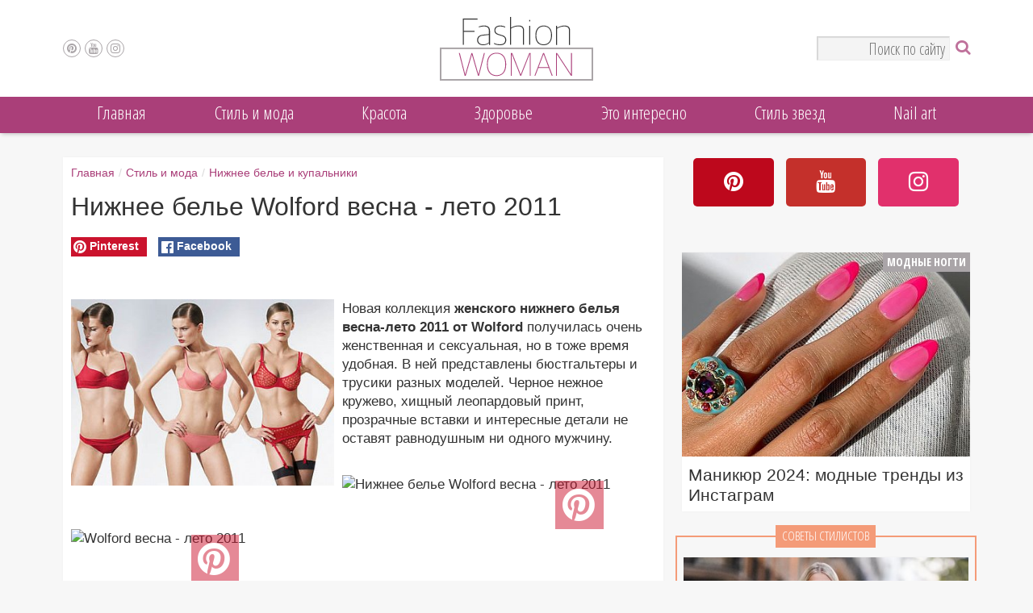

--- FILE ---
content_type: text/html; charset=UTF-8
request_url: https://www.fashion-woman.com/stil-i-moda/nijnee-bele/show/452/nizhnee-bele-wolford-vesna-leto-2011/
body_size: 14551
content:
<!DOCTYPE html><html lang="ru"><head><meta charset="utf-8"><meta http-equiv="X-UA-Compatible" content="IE=edge"><link rel="preconnect" href="https://www.fashion-woman.com/"><link rel="preconnect" href="https://www.fashion-woman.com/"><link rel="preconnect" href="https://www.gstatic.com/"><link rel="preconnect" href="https://fonts.googleapis.com"><link rel="preconnect" href="https://fonts.gstatic.com" crossorigin><script src="https://d2wy8f7a9ursnm.cloudfront.net/v4/bugsnag.min.js"></script><script>window.bugsnagClient=bugsnag('365a73b1732081751c7c58847c67373b')</script><script src="https://www.fashion-woman.com/js/app.js?1641" async></script><title>Нижнее белье Wolford весна - лето 2011</title><meta name="viewport" content="width=device-width, initial-scale=1.0, maximum-scale=1, user-scalable=1"><meta name="description" content="Новая коллекция женского нижнего белья весна-лето 2011 от Wolford получилась очень женственная и сексуальная, но в тоже время удобная"><meta name="keywords" content="женское нижнее белье весна-лето 2011 от Wolford" /><meta name="author" content="fashion-woman.com"><meta name="copyright" content="Copyright (c) fashion-woman.com"><meta property="og:title" content="Нижнее белье Wolford весна - лето 2011"><meta property="og:description" content="Новая коллекция женского нижнего белья весна-лето 2011 от Wolford получилась очень женственная и сексуальная, но в тоже время удобная"><meta property="og:url" content="https://www.fashion-woman.com/stil-i-moda/nijnee-bele/show/452/nizhnee-bele-wolford-vesna-leto-2011/"><meta property="og:type" content="article"><meta property="og:image" content="https://www.fashion-woman.com/i/800_568/publications/40/nizhnee-bele-wolford-vesna-leto-2011-1551-452.jpeg"><meta property="og:site_name" content="www.fashion-woman.com" /><link rel="canonical" href="https://www.fashion-woman.com/stil-i-moda/nijnee-bele/show/452/nizhnee-bele-wolford-vesna-leto-2011/" /><link rel="amphtml" href="https://www.fashion-woman.com/amp/stil-i-moda/nijnee-bele/show/452/nizhnee-bele-wolford-vesna-leto-2011/"><meta name="twitter:card" content="summary_large_image"><meta name="twitter:site" content="@fashionwomancom"><meta name="twitter:creator" content="fashionwomancom"><meta name="twitter:domain" content="www.fashion-woman.com"><meta name="twitter:title" content="Нижнее белье Wolford весна - лето 2011"><meta name="twitter:description" content="Новая коллекция женского нижнего белья весна-лето 2011 от Wolford получилась очень женственная и сексуальная, но в тоже время удобная"><meta name="twitter:image" content="https://www.fashion-woman.com/i/800_568/publications/40/nizhnee-bele-wolford-vesna-leto-2011-1551-452.jpeg"><meta name="twitter:image:src" content="https://www.fashion-woman.com/i/800_568/publications/40/nizhnee-bele-wolford-vesna-leto-2011-1551-452.jpeg"><meta itemprop="name" content="Нижнее белье Wolford весна - лето 2011" /><meta itemprop="description" content="Новая коллекция женского нижнего белья весна-лето 2011 от Wolford получилась очень женственная и сексуальная, но в тоже время удобная" /><meta itemprop="image" content="https://www.fashion-woman.com/i/800_568/publications/40/nizhnee-bele-wolford-vesna-leto-2011-1551-452.jpeg" /><link href="https://www.fashion-woman.com/css/app.css?v3.1641" rel="stylesheet"><!--[if lt IE 9]><script src="https://www.fashion-woman.com/js/html5shiv.js?v3.1641" defer></script><script src="https://www.fashion-woman.com/js/respond.js?v3.1641" defer></script><![endif]--><link rel="shortcut icon" type="image/ico" href="https://www.fashion-woman.com/favicon.ico?v3.1641"><link rel="shortcut icon" type="image/ico" href="https://www.fashion-woman.com/favicon-24x24.ico?v3.1641" sizes="24x24"><link rel="shortcut icon" type="image/ico" href="https://www.fashion-woman.com/favicon-32x32.ico?v3.1641" sizes="32x32"><link rel="icon" type="image/png" href="https://www.fashion-woman.com/ico/favicon-16x16.png?v3.1641" sizes="16x16"><link rel="icon" type="image/png" href="https://www.fashion-woman.com/ico/favicon-24x24.png?v3.1641" sizes="24x24"><link rel="icon" type="image/png" href="https://www.fashion-woman.com/ico/favicon-32x32.png?v3.1641" sizes="32x32"><link rel="icon" type="image/png" href="https://www.fashion-woman.com/ico/favicon-48x48.png?v3.1641" sizes="48x48"><link rel="icon" type="image/png" href="https://www.fashion-woman.com/ico/favicon-96x96.png?v3.1641" sizes="96x96"><link rel="apple-touch-icon" sizes="57x57" href="https://www.fashion-woman.com/ico/apple-touch-icon-57x57.png?v3.1641"><link rel="apple-touch-icon" sizes="60x60" href="https://www.fashion-woman.com/ico/apple-touch-icon-60x60.png?v3.1641"><link rel="apple-touch-icon" sizes="72x72" href="https://www.fashion-woman.com/ico/apple-touch-icon-72x72.png?v3.1641"><link rel="apple-touch-icon" sizes="76x76" href="https://www.fashion-woman.com/ico/apple-touch-icon-76x76.png?v3.1641"><link rel="apple-touch-icon" sizes="114x114" href="https://www.fashion-woman.com/ico/apple-touch-icon-114x114.png?v3.1641"><link rel="apple-touch-icon" sizes="120x120" href="https://www.fashion-woman.com/ico/apple-touch-icon-120x120.png?v3.1641"><link rel="apple-touch-icon" sizes="144x144" href="https://www.fashion-woman.com/ico/apple-touch-icon-144x144.png?v3.1641"><link rel="apple-touch-icon" sizes="152x152" href="https://www.fashion-woman.com/ico/apple-touch-icon-152x152.png?v3.1641"><link rel="apple-touch-icon" sizes="180x180" href="https://www.fashion-woman.com/ico/apple-touch-icon-180x180.png?v3.1641"><link rel="icon" type="image/png" href="https://www.fashion-woman.com/ico/android-chrome-192x192.png?v3.1641" sizes="192x192"><link rel="manifest" href="https://www.fashion-woman.com/manifest.json?v3.1641"><meta name="msapplication-TileColor" content="#ffffff"><meta name="msapplication-TileImage" content="https://www.fashion-woman.com/mstile-144x144.png?v3.1641"><meta name="theme-color" content="#ffffff"><script type="application/ld+json">
    {
        "@context": "https://schema.org",
        "@type": "Article",
        "mainEntityOfPage": {
            "@type": "WebPage",
            "@id": "https://www.fashion-woman.com/stil-i-moda/nijnee-bele/show/452/nizhnee-bele-wolford-vesna-leto-2011/"
        },
        "url": "https://www.fashion-woman.com/stil-i-moda/nijnee-bele/show/452/nizhnee-bele-wolford-vesna-leto-2011/",
        "headline": "Нижнее белье Wolford весна - лето 2011",
        "image": {
            "@type": "ImageObject",
                        "url": "https://www.fashion-woman.com/i/800_568/publications/40/nizhnee-bele-wolford-vesna-leto-2011-1551-452.jpeg",
            "height": 568,
            "width": 800
                    },
        "dateCreated": "2011-03-13T21:06:21+01:00",
        "datePublished": "2011-03-13T21:06:21+01:00",
        "dateModified": "2011-10-04T14:22:03+02:00",
        		"author": [{"@type":"Organization","name":"fashion-woman.com","url":"https://www.fashion-woman.com/authors/fashion-woman-com/","image":{"@type":"ImageObject","url":"https://www.fashion-woman.com/i/1000_1000/authors/64/fashion-woman-com-1627-1.jpg","height":1000,"width":1000}}],
		        "publisher": {
            "@type": "Organization",
            "name": "fashion-woman.com",
            "logo": {
                "@type": "ImageObject",
                "url": "https://www.fashion-woman.com/img/logo-small.png",
                "width": 76,
                "height": 40
            }
        },
        "articleSection": "Нижнее белье и купальники",
                "keywords": [],        "description": "Новая коллекция женского нижнего белья весна-лето 2011 от Wolford получилась очень женственная и сексуальная, но в тоже время удобная"
    }
    </script><link href="https://fonts.googleapis.com/css2?family=Open+Sans+Condensed:ital,wght@0,300;0,700;1,300&display=swap" rel="stylesheet"></head><body><div class="jPanelMenu-panel"><div id="fb-root"></div><header><div id="header-container" data-fixed="always"><div class="container-fluid header"><div class="container"><div class="col-md-12"><div class="social-links col-xs-1 col-md-4 col-sm-4 no-padding"><div class="open-menu-button visible-sm-block visible-xs-block"></div><div id="top_social_links" class="hidden-xs"><a href="https://ru.pinterest.com/fashionwomancom/" rel="noopener nofollow" target="_blank" title="Pinterest" class="pinterest"><i class="fa fa-pinterest"></i></a><a href="https://www.youtube.com/channel/UCiiJivpItQYQqjUTZ8K8_Cg" rel="noopener nofollow" target="_blank" title="Youtube" class="youtube"><i class="fa fa-youtube"></i></a><a href="https://instagram.com/fashion_woman_com/" rel="noopener nofollow" target="_blank" title="Instagram" class="instagram"><i class="fa fa-instagram"></i></a></div></div><div class="logo-container col-xs-10 col-md-4 col-sm-4 no-padding"><a href="https://www.fashion-woman.com/" title="fashion-woman.com"><div class="logo hidden-xs"></div></a><div class="header_scroll visible-xs-inline-block"><a href="https://www.fashion-woman.com/" title="fashion-woman.com"><div class="logo-small"></div></a><input type="text" placeholder="Поиск по сайту" id="hidden-search-str" class="search-str search-hidden"></div></div><div class="no-padding col-xs-1 col-md-4 col-sm-4 "><form method="get" class="search-block" action="https://www.fashion-woman.com/search/"><div class="search-button pull-right"><i class="fa fa-search"></i></div><input type="text" name="search_str" placeholder="Поиск по сайту"class="pull-right hidden-xs search-str"><input type="submit" class="hidden"></form></div></div></div></div></div><div id="top-menu-wrapper" class="topMenuTranslate3d"><div id="top_menu" class="menu container-fluid hidden-sm hidden-xs"><div class="container"><div class="col-md-12 no-padding"><nav class="menu"><ul class="main-menu"><li class="top"><a href="https://www.fashion-woman.com/" title="Главная">Главная</a><ul class="sub-menu hidden-sm hidden-xs"><li class="sub-def"><ul class="menu-pubs-list"><li><a href="https://www.fashion-woman.com/krasota/nogti/idei-manikyura-na-den-svyatogo-valentina/" title="Маникюр на День святого Валентина 2024: 90+ идей "><img data-src="https://www.fashion-woman.com/i/200_142/publications/41/idei-manikyura-na-den-svyatogo-valentina-1551-3486.jpg" data-srcset="https://www.fashion-woman.com/i/200_142/publications/41/idei-manikyura-na-den-svyatogo-valentina-1551-3486.jpg 1x, https://www.fashion-woman.com/i/400_284/publications/41/idei-manikyura-na-den-svyatogo-valentina-1551-3486.jpg 2x" class="lazyload" width="200" height="142" alt="Маникюр на День святого Валентина 2024: 90+ идей " title="Маникюр на День святого Валентина 2024: 90+ идей "><span>Маникюр на День святого Валентина 2024: 90+ идей </span></a></li><li><a href="https://www.fashion-woman.com/nail-art/cute-heart-nail-designs-perfect-for-valentine-s-day/" title="30+ Cute Nail Designs Perfect for Valentine’s Day"><img data-src="https://www.fashion-woman.com/i/200_142/publications/67/30-cute-heart-nail-designs-perfect-for-valentine-s-day-1551-4075.jpg" data-srcset="https://www.fashion-woman.com/i/200_142/publications/67/30-cute-heart-nail-designs-perfect-for-valentine-s-day-1551-4075.jpg 1x, https://www.fashion-woman.com/i/400_284/publications/67/30-cute-heart-nail-designs-perfect-for-valentine-s-day-1551-4075.jpg 2x" class="lazyload" width="200" height="142" alt="30+ Cute Nail Designs Perfect for Valentine’s Day" title="30+ Cute Nail Designs Perfect for Valentine’s Day"><span>30+ Cute Nail Designs Perfect for Valentine’s Day</span></a></li><li class="last"><a href="https://www.fashion-woman.com/stil-i-moda/tendencii/modnye-dublenki-kakie-v-mode-i-s-chem-nosit/" title="Модные дубленки 2024: какие в моде и с чем носить"><img data-src="https://www.fashion-woman.com/i/200_142/publications/5/modnye-dublenki-2021-2022-kakie-v-mode-i-s-chem-nosit-1551-3589.jpg" data-srcset="https://www.fashion-woman.com/i/200_142/publications/5/modnye-dublenki-2021-2022-kakie-v-mode-i-s-chem-nosit-1551-3589.jpg 1x, https://www.fashion-woman.com/i/400_284/publications/5/modnye-dublenki-2021-2022-kakie-v-mode-i-s-chem-nosit-1551-3589.jpg 2x" class="lazyload" width="200" height="142" alt="Модные дубленки 2024: какие в моде и с чем носить" title="Модные дубленки 2024: какие в моде и с чем носить"><span>Модные дубленки 2024: какие в моде и с чем носить</span></a></li></ul></li></ul></li><li class="top"><a href="https://www.fashion-woman.com/stil-i-moda/" title="Cтиль и мода">Cтиль и мода</a><ul class="sub-menu hidden-sm hidden-xs"><li class="sub-def"><ul class="menu-pubs-list"><li><a href="https://www.fashion-woman.com/stil-i-moda/tendencii/modnye-dublenki-kakie-v-mode-i-s-chem-nosit/" title="Модные дубленки 2024: какие в моде и с чем носить"><img data-src="https://www.fashion-woman.com/i/200_142/publications/5/modnye-dublenki-2021-2022-kakie-v-mode-i-s-chem-nosit-1551-3589.jpg" data-srcset="https://www.fashion-woman.com/i/200_142/publications/5/modnye-dublenki-2021-2022-kakie-v-mode-i-s-chem-nosit-1551-3589.jpg 1x, https://www.fashion-woman.com/i/400_284/publications/5/modnye-dublenki-2021-2022-kakie-v-mode-i-s-chem-nosit-1551-3589.jpg 2x" class="lazyload" width="200" height="142" alt="Модные дубленки 2024: какие в моде и с чем носить" title="Модные дубленки 2024: какие в моде и с чем носить"><span>Модные дубленки 2024: какие в моде и с чем носить</span></a></li><li><a href="https://www.fashion-woman.com/stil-i-moda/shoping/25-idey-kak-nosit-sharf-v-etom-sezone/" title="25 идей, как носить шарф в этом сезоне"><img data-src="https://www.fashion-woman.com/i/200_142/publications/6/25-idey-kak-nosit-sharf-v-etom-sezone-1551-2412.jpg" data-srcset="https://www.fashion-woman.com/i/200_142/publications/6/25-idey-kak-nosit-sharf-v-etom-sezone-1551-2412.jpg 1x, https://www.fashion-woman.com/i/400_284/publications/6/25-idey-kak-nosit-sharf-v-etom-sezone-1551-2412.jpg 2x" class="lazyload" width="200" height="142" alt="25 идей, как носить шарф в этом сезоне" title="25 идей, как носить шарф в этом сезоне"><span>25 идей, как носить шарф в этом сезоне</span></a></li><li class="last"><a href="https://www.fashion-woman.com/stil-i-moda/tendencii/tendencii-zhenskoy-mody-osen-zima/" title="Мода осень-зима 2023-2024: основные тенденции"><img data-src="https://www.fashion-woman.com/i/200_142/publications/5/moda-osen-zima-2021-2022-osnovnye-tendencii-1551-3541.jpeg" data-srcset="https://www.fashion-woman.com/i/200_142/publications/5/moda-osen-zima-2021-2022-osnovnye-tendencii-1551-3541.jpeg 1x, https://www.fashion-woman.com/i/400_284/publications/5/moda-osen-zima-2021-2022-osnovnye-tendencii-1551-3541.jpeg 2x" class="lazyload" width="200" height="142" alt="Мода осень-зима 2023-2024: основные тенденции" title="Мода осень-зима 2023-2024: основные тенденции"><span>Мода осень-зима 2023-2024: основные тенденции</span></a></li></ul></li><li class="sub"><a href="https://www.fashion-woman.com/stil-i-moda/must-have/" title="Must-have">Must-have</a><ul class="menu-pubs-list"><li><a href="https://www.fashion-woman.com/stil-i-moda/must-have/bazovye-sumki/" title="Базовые сумки: как выбрать?"><img data-src="https://www.fashion-woman.com/i/200_142/publications/3/bazovye-sumki-kak-vybrat-1551-3722.jpg" data-srcset="https://www.fashion-woman.com/i/200_142/publications/3/bazovye-sumki-kak-vybrat-1551-3722.jpg 1x, https://www.fashion-woman.com/i/400_284/publications/3/bazovye-sumki-kak-vybrat-1551-3722.jpg 2x" class="lazyload" width="200" height="142" alt="Базовые сумки: как выбрать?" title="Базовые сумки: как выбрать?"><span>Базовые сумки: как выбрать?</span></a></li><li><a href="https://www.fashion-woman.com/stil-i-moda/must-have/lofery-must-have-sezona/" title="Женские лоферы 2024: какие в моде и с чем носить"><img data-src="https://www.fashion-woman.com/i/200_142/publications/3/lofery-must-have-sezona-1551-3976.jpg" data-srcset="https://www.fashion-woman.com/i/200_142/publications/3/lofery-must-have-sezona-1551-3976.jpg 1x, https://www.fashion-woman.com/i/400_284/publications/3/lofery-must-have-sezona-1551-3976.jpg 2x" class="lazyload" width="200" height="142" alt="Женские лоферы 2024: какие в моде и с чем носить" title="Женские лоферы 2024: какие в моде и с чем носить"><span>Женские лоферы 2024: какие в моде и с чем носить</span></a></li><li class="last"><a href="https://www.fashion-woman.com/stil-i-moda/must-have/bezhevie-tufli-na-kabluke-must-have-garderoba/" title="Бежевые туфли на каблуке: с чем носить и какие в моде в 2024 году"><img data-src="https://www.fashion-woman.com/i/200_142/publications/3/bezhevie-tufli-na-kabluke-must-have-garderoba-1551-1599.jpg" data-srcset="https://www.fashion-woman.com/i/200_142/publications/3/bezhevie-tufli-na-kabluke-must-have-garderoba-1551-1599.jpg 1x, https://www.fashion-woman.com/i/400_284/publications/3/bezhevie-tufli-na-kabluke-must-have-garderoba-1551-1599.jpg 2x" class="lazyload" width="200" height="142" alt="Бежевые туфли" title="Бежевые туфли"><span>Бежевые туфли на каблуке: с чем носить и какие в моде в 2024 году</span></a></li></ul></li><li class="sub"><a href="https://www.fashion-woman.com/stil-i-moda/tendencii/" title="Модные тенденции">Модные тенденции</a><ul class="menu-pubs-list"><li><a href="https://www.fashion-woman.com/stil-i-moda/tendencii/modnye-dublenki-kakie-v-mode-i-s-chem-nosit/" title="Модные дубленки 2024: какие в моде и с чем носить"><img data-src="https://www.fashion-woman.com/i/200_142/publications/5/modnye-dublenki-2021-2022-kakie-v-mode-i-s-chem-nosit-1551-3589.jpg" data-srcset="https://www.fashion-woman.com/i/200_142/publications/5/modnye-dublenki-2021-2022-kakie-v-mode-i-s-chem-nosit-1551-3589.jpg 1x, https://www.fashion-woman.com/i/400_284/publications/5/modnye-dublenki-2021-2022-kakie-v-mode-i-s-chem-nosit-1551-3589.jpg 2x" class="lazyload" width="200" height="142" alt="Модные дубленки 2024: какие в моде и с чем носить" title="Модные дубленки 2024: какие в моде и с чем носить"><span>Модные дубленки 2024: какие в моде и с чем носить</span></a></li><li><a href="https://www.fashion-woman.com/stil-i-moda/tendencii/tendencii-zhenskoy-mody-osen-zima/" title="Мода осень-зима 2023-2024: основные тенденции"><img data-src="https://www.fashion-woman.com/i/200_142/publications/5/moda-osen-zima-2021-2022-osnovnye-tendencii-1551-3541.jpeg" data-srcset="https://www.fashion-woman.com/i/200_142/publications/5/moda-osen-zima-2021-2022-osnovnye-tendencii-1551-3541.jpeg 1x, https://www.fashion-woman.com/i/400_284/publications/5/moda-osen-zima-2021-2022-osnovnye-tendencii-1551-3541.jpeg 2x" class="lazyload" width="200" height="142" alt="Мода осень-зима 2023-2024: основные тенденции" title="Мода осень-зима 2023-2024: основные тенденции"><span>Мода осень-зима 2023-2024: основные тенденции</span></a></li><li class="last"><a href="https://www.fashion-woman.com/stil-i-moda/tendencii/shubi-osnovnie-tendencii/" title="Модные шубы 2024: основные тенденции "><img data-src="https://www.fashion-woman.com/i/200_142/publications/5/modnye-shuby-2021-2022-osnovnye-tendencii-1551-3100.jpg" data-srcset="https://www.fashion-woman.com/i/200_142/publications/5/modnye-shuby-2021-2022-osnovnye-tendencii-1551-3100.jpg 1x, https://www.fashion-woman.com/i/400_284/publications/5/modnye-shuby-2021-2022-osnovnye-tendencii-1551-3100.jpg 2x" class="lazyload" width="200" height="142" alt="Модные шубы 2024: основные тенденции " title="Модные шубы 2024: основные тенденции "><span>Модные шубы 2024: основные тенденции </span></a></li></ul></li><li class="sub"><a href="https://www.fashion-woman.com/stil-i-moda/vysokaya-moda/" title="Высокая мода">Высокая мода</a><ul class="menu-pubs-list"><li><a href="https://www.fashion-woman.com/stil-i-moda/vysokaya-moda/kollekciya-michael-kors-osen-zima-2022-2023/" title="Коллекция Michael Kors осень-зима 2022-2023: лучшие образы"><img data-src="https://www.fashion-woman.com/i/200_142/publications/4/kollekciya-michael-kors-osen-zima-2022-2023-1551-4072.jpg" data-srcset="https://www.fashion-woman.com/i/200_142/publications/4/kollekciya-michael-kors-osen-zima-2022-2023-1551-4072.jpg 1x, https://www.fashion-woman.com/i/400_284/publications/4/kollekciya-michael-kors-osen-zima-2022-2023-1551-4072.jpg 2x" class="lazyload" width="200" height="142" alt="Коллекция Michael Kors осень-зима 2022-2023: лучшие образы" title="Коллекция Michael Kors осень-зима 2022-2023: лучшие образы"><span>Коллекция Michael Kors осень-зима 2022-2023: лучшие образы</span></a></li><li><a href="https://www.fashion-woman.com/stil-i-moda/vysokaya-moda/luchshie-obrazy-s-nedeli-mody-v-nyu-yorke-osen-zima-2022-2023/" title="Лучшие образы с Недели моды в Нью-Йорке, осень-зима 2022-2023"><img data-src="https://www.fashion-woman.com/i/200_142/publications/4/luchshie-obrazy-s-nedeli-mody-v-nyu-yorke-osen-zima-2022-2023-1551-4070.jpg" data-srcset="https://www.fashion-woman.com/i/200_142/publications/4/luchshie-obrazy-s-nedeli-mody-v-nyu-yorke-osen-zima-2022-2023-1551-4070.jpg 1x, https://www.fashion-woman.com/i/400_284/publications/4/luchshie-obrazy-s-nedeli-mody-v-nyu-yorke-osen-zima-2022-2023-1551-4070.jpg 2x" class="lazyload" width="200" height="142" alt="Лучшие образы с Недели моды в Нью-Йорке, осень-зима 2022-2023" title="Лучшие образы с Недели моды в Нью-Йорке, осень-зима 2022-2023"><span>Лучшие образы с Недели моды в Нью-Йорке, осень-зима 2022-2023</span></a></li><li class="last"><a href="https://www.fashion-woman.com/stil-i-moda/vysokaya-moda/kollekciya-christian-dior-couture-2022/" title="Коллекция Christian Dior Couture весна 2022"><img data-src="https://www.fashion-woman.com/i/200_142/publications/4/kollekciya-christian-dior-couture-2022-1551-4066.jpg" data-srcset="https://www.fashion-woman.com/i/200_142/publications/4/kollekciya-christian-dior-couture-2022-1551-4066.jpg 1x, https://www.fashion-woman.com/i/400_284/publications/4/kollekciya-christian-dior-couture-2022-1551-4066.jpg 2x" class="lazyload" width="200" height="142" alt="Коллекция Christian Dior Couture весна 2022" title="Коллекция Christian Dior Couture весна 2022"><span>Коллекция Christian Dior Couture весна 2022</span></a></li></ul></li><li class="sub"><a href="https://www.fashion-woman.com/stil-i-moda/shoping/" title="Шоппинг">Шоппинг</a><ul class="menu-pubs-list"><li><a href="https://www.fashion-woman.com/stil-i-moda/shoping/25-idey-kak-nosit-sharf-v-etom-sezone/" title="25 идей, как носить шарф в этом сезоне"><img data-src="https://www.fashion-woman.com/i/200_142/publications/6/25-idey-kak-nosit-sharf-v-etom-sezone-1551-2412.jpg" data-srcset="https://www.fashion-woman.com/i/200_142/publications/6/25-idey-kak-nosit-sharf-v-etom-sezone-1551-2412.jpg 1x, https://www.fashion-woman.com/i/400_284/publications/6/25-idey-kak-nosit-sharf-v-etom-sezone-1551-2412.jpg 2x" class="lazyload" width="200" height="142" alt="25 идей, как носить шарф в этом сезоне" title="25 идей, как носить шарф в этом сезоне"><span>25 идей, как носить шарф в этом сезоне</span></a></li><li><a href="https://www.fashion-woman.com/stil-i-moda/shoping/kak-i-s-chem-nosit-kozhanuyu-yubku-v-2021-godu/" title="Как и с чем носить кожаную юбку в 2024 году"><img data-src="https://www.fashion-woman.com/i/200_142/publications/6/kak-i-s-chem-nosit-kozhanuyu-yubku-v-2021-godu-1551-3957.jpg" data-srcset="https://www.fashion-woman.com/i/200_142/publications/6/kak-i-s-chem-nosit-kozhanuyu-yubku-v-2021-godu-1551-3957.jpg 1x, https://www.fashion-woman.com/i/400_284/publications/6/kak-i-s-chem-nosit-kozhanuyu-yubku-v-2021-godu-1551-3957.jpg 2x" class="lazyload" width="200" height="142" alt="Как и с чем носить кожаную юбку в 2024 году" title="Как и с чем носить кожаную юбку в 2024 году"><span>Как и с чем носить кожаную юбку в 2024 году</span></a></li><li class="last"><a href="https://www.fashion-woman.com/stil-i-moda/shoping/chto-nosit-zimoy-10-modnyh-obrazov-na-zametku/" title="Что носить зимой 2024: 12 модных образов на заметку"><img data-src="https://www.fashion-woman.com/i/200_142/publications/6/chto-nosit-zimoy-10-modnyh-obrazov-na-zametku-1551-3925.jpg" data-srcset="https://www.fashion-woman.com/i/200_142/publications/6/chto-nosit-zimoy-10-modnyh-obrazov-na-zametku-1551-3925.jpg 1x, https://www.fashion-woman.com/i/400_284/publications/6/chto-nosit-zimoy-10-modnyh-obrazov-na-zametku-1551-3925.jpg 2x" class="lazyload" width="200" height="142" alt="Что носить зимой 2024: 12 модных образов на заметку" title="Что носить зимой 2024: 12 модных образов на заметку"><span>Что носить зимой 2024: 12 модных образов на заметку</span></a></li></ul></li><li class="sub"><a href="https://www.fashion-woman.com/stil-i-moda/ukrasheniya_i_aksessuary/" title="Украшения и аксессуары">Украшения и аксессуары</a><ul class="menu-pubs-list"><li><a href="https://www.fashion-woman.com/stil-i-moda/ukrasheniya_i_aksessuary/kak-podobrat-solncezashchitnye-ochki-osnovnye-pravila/" title="Как подобрать солнцезащитные очки: основные правила"><img data-src="https://www.fashion-woman.com/i/200_142/publications/7/kak-podobrat-solncezashchitnye-ochki-osnovnye-pravila-1551-3822.jpg" data-srcset="https://www.fashion-woman.com/i/200_142/publications/7/kak-podobrat-solncezashchitnye-ochki-osnovnye-pravila-1551-3822.jpg 1x, https://www.fashion-woman.com/i/400_284/publications/7/kak-podobrat-solncezashchitnye-ochki-osnovnye-pravila-1551-3822.jpg 2x" class="lazyload" width="200" height="142" alt="Как подобрать солнцезащитные очки: основные правила" title="Как подобрать солнцезащитные очки: основные правила"><span>Как подобрать солнцезащитные очки: основные правила</span></a></li><li><a href="https://www.fashion-woman.com/stil-i-moda/ukrasheniya_i_aksessuary/krasivye-pricheski-s-platkom-modnye-idei-dlya-vdohnoveniya/" title="Красивые прически с платком: модные идеи для вдохновения"><img data-src="https://www.fashion-woman.com/i/200_142/publications/7/krasivye-pricheski-s-platkom-modnye-idei-dlya-vdohnoveniya-1551-3565.jpg" data-srcset="https://www.fashion-woman.com/i/200_142/publications/7/krasivye-pricheski-s-platkom-modnye-idei-dlya-vdohnoveniya-1551-3565.jpg 1x, https://www.fashion-woman.com/i/400_284/publications/7/krasivye-pricheski-s-platkom-modnye-idei-dlya-vdohnoveniya-1551-3565.jpg 2x" class="lazyload" width="200" height="142" alt="Красивые прически с платком: модные идеи для вдохновения" title="Красивые прически с платком: модные идеи для вдохновения"><span>Красивые прически с платком: модные идеи для вдохновения</span></a></li><li class="last"><a href="https://www.fashion-woman.com/stil-i-moda/ukrasheniya_i_aksessuary/shelkovyy-platok-chto-eto-za-zver-i-kak-ego-priruchit/" title="Как красиво носить платок - стильные идеи на заметку"><img data-src="https://www.fashion-woman.com/i/200_142/publications/7/kak-krasivo-nosit-platok-stilnye-idei-na-zametku-1551-3592.jpg" data-srcset="https://www.fashion-woman.com/i/200_142/publications/7/kak-krasivo-nosit-platok-stilnye-idei-na-zametku-1551-3592.jpg 1x, https://www.fashion-woman.com/i/400_284/publications/7/kak-krasivo-nosit-platok-stilnye-idei-na-zametku-1551-3592.jpg 2x" class="lazyload" width="200" height="142" alt="Как красиво носить платок - стильные идеи на заметку" title="Как красиво носить платок - стильные идеи на заметку"><span>Как красиво носить платок - стильные идеи на заметку</span></a></li></ul></li><li class="sub"><a href="https://www.fashion-woman.com/stil-i-moda/nijnee-bele/" title="Нижнее белье и купальники">Нижнее белье и купальники</a><ul class="menu-pubs-list"><li><a href="https://www.fashion-woman.com/stil-i-moda/nijnee-bele/modnye-kupalniki-dlya-polnyh-zhenshchin/" title="Модные купальники для полных женщин 2024: как выбрать"><img data-src="https://www.fashion-woman.com/i/200_142/publications/40/modnye-kupalniki-dlya-polnyh-zhenshchin-kak-vybrat-i-gde-kupit-1551-3840.jpg" data-srcset="https://www.fashion-woman.com/i/200_142/publications/40/modnye-kupalniki-dlya-polnyh-zhenshchin-kak-vybrat-i-gde-kupit-1551-3840.jpg 1x, https://www.fashion-woman.com/i/400_284/publications/40/modnye-kupalniki-dlya-polnyh-zhenshchin-kak-vybrat-i-gde-kupit-1551-3840.jpg 2x" class="lazyload" width="200" height="142" alt="Модные купальники для полных женщин 2024: как выбрать" title="Модные купальники для полных женщин 2024: как выбрать"><span>Модные купальники для полных женщин 2024: как выбрать</span></a></li><li><a href="https://www.fashion-woman.com/stil-i-moda/nijnee-bele/top-5-pravil-pri-vybore-idealnogo-nizhnego-belya/" title="Топ-5 правил при выборе идеального нижнего белья"><img data-src="https://www.fashion-woman.com/i/200_142/publications/40/top-5-pravil-pri-vybore-idealnogo-nizhnego-belya-1551-3996.jpg" data-srcset="https://www.fashion-woman.com/i/200_142/publications/40/top-5-pravil-pri-vybore-idealnogo-nizhnego-belya-1551-3996.jpg 1x, https://www.fashion-woman.com/i/400_284/publications/40/top-5-pravil-pri-vybore-idealnogo-nizhnego-belya-1551-3996.jpg 2x" class="lazyload" width="200" height="142" alt="Топ-5 правил при выборе идеального нижнего белья" title="Топ-5 правил при выборе идеального нижнего белья"><span>Топ-5 правил при выборе идеального нижнего белья</span></a></li><li class="last"><a href="https://www.fashion-woman.com/stil-i-moda/nijnee-bele/top-10-slitnih-kupalnikov/" title="Модные слитные купальники 2024: какие в моде и где купить"><img data-src="https://www.fashion-woman.com/i/200_142/publications/40/top-20-slitnyh-kupalnikov-1551-1243.jpeg" data-srcset="https://www.fashion-woman.com/i/200_142/publications/40/top-20-slitnyh-kupalnikov-1551-1243.jpeg 1x, https://www.fashion-woman.com/i/400_284/publications/40/top-20-slitnyh-kupalnikov-1551-1243.jpeg 2x" class="lazyload" width="200" height="142" alt="Модные слитные купальники 2024: какие в моде и где купить" title="Модные слитные купальники 2024: какие в моде и где купить"><span>Модные слитные купальники 2024: какие в моде и где купить</span></a></li></ul></li><li class="sub"><a href="https://www.fashion-woman.com/stil-i-moda/svadebnaya-moda/" title="Свадебная мода">Свадебная мода</a><ul class="menu-pubs-list"><li><a href="https://www.fashion-woman.com/stil-i-moda/svadebnaya-moda/svadebnie-platya-osnovnie-trendi/" title="Свадебные платья 2024: основные тренды"><img data-src="https://www.fashion-woman.com/i/200_142/publications/8/svadebnye-platya-2022-osnovnye-trendy-1551-3005.jpeg" data-srcset="https://www.fashion-woman.com/i/200_142/publications/8/svadebnye-platya-2022-osnovnye-trendy-1551-3005.jpeg 1x, https://www.fashion-woman.com/i/400_284/publications/8/svadebnye-platya-2022-osnovnye-trendy-1551-3005.jpeg 2x" class="lazyload" width="200" height="142" alt="Свадебные платья 2024: основные тренды" title="Свадебные платья 2024: основные тренды"><span>Свадебные платья 2024: основные тренды</span></a></li><li><a href="https://www.fashion-woman.com/stil-i-moda/svadebnaya-moda/svadebnie-platya-dlya-polnih-nevest/" title="Свадебные платья для полных невест 2024"><img data-src="https://www.fashion-woman.com/i/200_142/publications/8/svadebnye-platya-dlya-polnyh-nevest-1551-1730.jpeg" data-srcset="https://www.fashion-woman.com/i/200_142/publications/8/svadebnye-platya-dlya-polnyh-nevest-1551-1730.jpeg 1x, https://www.fashion-woman.com/i/400_284/publications/8/svadebnye-platya-dlya-polnyh-nevest-1551-1730.jpeg 2x" class="lazyload" width="200" height="142" alt="Свадебные платья для полных невест" title="Свадебные платья для полных невест"><span>Свадебные платья для полных невест 2024</span></a></li><li class="last"><a href="https://www.fashion-woman.com/stil-i-moda/svadebnaya-moda/svadebnye-platya-pronovias/" title="Коллекция свадебных платьев Atelier Pronovias 2021"><img data-src="https://www.fashion-woman.com/i/200_142/publications/8/kollekciya-svadebnyh-platev-atelier-pronovias-2021-1551-3792.jpg" data-srcset="https://www.fashion-woman.com/i/200_142/publications/8/kollekciya-svadebnyh-platev-atelier-pronovias-2021-1551-3792.jpg 1x, https://www.fashion-woman.com/i/400_284/publications/8/kollekciya-svadebnyh-platev-atelier-pronovias-2021-1551-3792.jpg 2x" class="lazyload" width="200" height="142" alt="Коллекция свадебных платьев Atelier Pronovias 2021" title="Коллекция свадебных платьев Atelier Pronovias 2021"><span>Коллекция свадебных платьев Atelier Pronovias 2021</span></a></li></ul></li><li class="sub"><a href="https://www.fashion-woman.com/stil-i-moda/novosti_mody/" title="Новости моды">Новости моды</a><ul class="menu-pubs-list"><li><a href="https://www.fashion-woman.com/stil-i-moda/novosti_mody/street-style-na-nedele-mody-v-milane/" title="Street style на Неделе моды в Милане, весна-лето 2022"><img data-src="https://www.fashion-woman.com/i/200_142/publications/45/street-style-na-nedele-mody-v-milane-vesna-leto-2022-1551-4042.jpg" data-srcset="https://www.fashion-woman.com/i/200_142/publications/45/street-style-na-nedele-mody-v-milane-vesna-leto-2022-1551-4042.jpg 1x, https://www.fashion-woman.com/i/400_284/publications/45/street-style-na-nedele-mody-v-milane-vesna-leto-2022-1551-4042.jpg 2x" class="lazyload" width="200" height="142" alt="Street style на Неделе моды в Милане, весна-лето 2022" title="Street style на Неделе моды в Милане, весна-лето 2022"><span>Street style на Неделе моды в Милане, весна-лето 2022</span></a></li><li><a href="https://www.fashion-woman.com/stil-i-moda/novosti_mody/puma-exhale-yoga-ekologicheskaya-kollekciya-ot-sportivnogo-brenda/" title="PUMA Exhale Yoga: экологическая коллекция от спортивного бренда"><img data-src="https://www.fashion-woman.com/i/200_142/publications/45/puma-exhale-yoga-ekologicheskaya-kollekciya-ot-sportivnogo-brenda-1551-3982.jpeg" data-srcset="https://www.fashion-woman.com/i/200_142/publications/45/puma-exhale-yoga-ekologicheskaya-kollekciya-ot-sportivnogo-brenda-1551-3982.jpeg 1x, https://www.fashion-woman.com/i/400_284/publications/45/puma-exhale-yoga-ekologicheskaya-kollekciya-ot-sportivnogo-brenda-1551-3982.jpeg 2x" class="lazyload" width="200" height="142" alt="PUMA Exhale Yoga: экологическая коллекция от спортивного бренда" title="PUMA Exhale Yoga: экологическая коллекция от спортивного бренда"><span>PUMA Exhale Yoga: экологическая коллекция от спортивного бренда</span></a></li><li class="last"><a href="https://www.fashion-woman.com/stil-i-moda/novosti_mody/intervyu-s-dizaynerom-elenoy-akinfievoy/" title="Интервью с дизайнером Еленой Акинфиевой"><img data-src="https://www.fashion-woman.com/i/200_142/publications/24/intervyu-s-dizaynerom-elenoy-akinfievoy-1551-3788.jpeg" data-srcset="https://www.fashion-woman.com/i/200_142/publications/24/intervyu-s-dizaynerom-elenoy-akinfievoy-1551-3788.jpeg 1x, https://www.fashion-woman.com/i/400_284/publications/24/intervyu-s-dizaynerom-elenoy-akinfievoy-1551-3788.jpeg 2x" class="lazyload" width="200" height="142" alt="Интервью с дизайнером Еленой Акинфиевой" title="Интервью с дизайнером Еленой Акинфиевой"><span>Интервью с дизайнером Еленой Акинфиевой</span></a></li></ul></li></ul></li><li class="top"><a href="https://www.fashion-woman.com/krasota/" title="Красота">Красота</a><ul class="sub-menu hidden-sm hidden-xs"><li class="sub-def"><ul class="menu-pubs-list"><li><a href="https://www.fashion-woman.com/krasota/nogti/idei-manikyura-na-den-svyatogo-valentina/" title="Маникюр на День святого Валентина 2024: 90+ идей "><img data-src="https://www.fashion-woman.com/i/200_142/publications/41/idei-manikyura-na-den-svyatogo-valentina-1551-3486.jpg" data-srcset="https://www.fashion-woman.com/i/200_142/publications/41/idei-manikyura-na-den-svyatogo-valentina-1551-3486.jpg 1x, https://www.fashion-woman.com/i/400_284/publications/41/idei-manikyura-na-den-svyatogo-valentina-1551-3486.jpg 2x" class="lazyload" width="200" height="142" alt="Маникюр на День святого Валентина 2024: 90+ идей " title="Маникюр на День святого Валентина 2024: 90+ идей "><span>Маникюр на День святого Валентина 2024: 90+ идей </span></a></li><li><a href="https://www.fashion-woman.com/krasota/nogti/zimniy-manikyur-na-dlinnye-i-korotkie-nogti/" title="Стильный зимний маникюр 2023-2024: тренды и новинки"><img data-src="https://www.fashion-woman.com/i/200_142/publications/41/stilnyy-zimniy-manikyur-2021-2022-trendy-i-novinki-1551-3885.jpeg" data-srcset="https://www.fashion-woman.com/i/200_142/publications/41/stilnyy-zimniy-manikyur-2021-2022-trendy-i-novinki-1551-3885.jpeg 1x, https://www.fashion-woman.com/i/400_284/publications/41/stilnyy-zimniy-manikyur-2021-2022-trendy-i-novinki-1551-3885.jpeg 2x" class="lazyload" width="200" height="142" alt="Стильный зимний маникюр 2023-2024: тренды и новинки" title="Стильный зимний маникюр 2023-2024: тренды и новинки"><span>Стильный зимний маникюр 2023-2024: тренды и новинки</span></a></li><li class="last"><a href="https://www.fashion-woman.com/krasota/lico/uhod-za-kozhey-lica-v-holodnoe-vremya-goda/" title="Уход за кожей лица в холодное время года"><img data-src="https://www.fashion-woman.com/i/200_142/publications/9/uhod-za-kozhey-lica-v-holodnoe-vremya-goda-1551-1345.jpg" data-srcset="https://www.fashion-woman.com/i/200_142/publications/9/uhod-za-kozhey-lica-v-holodnoe-vremya-goda-1551-1345.jpg 1x, https://www.fashion-woman.com/i/400_284/publications/9/uhod-za-kozhey-lica-v-holodnoe-vremya-goda-1551-1345.jpg 2x" class="lazyload" width="200" height="142" alt="Уход за кожей лица" title="Уход за кожей лица"><span>Уход за кожей лица в холодное время года</span></a></li></ul></li><li class="sub"><a href="https://www.fashion-woman.com/makeup-reviews/" title="Отзывы о косметике">Отзывы о косметике</a><ul class="menu-pubs-list"><li><a href="https://www.fashion-woman.com/makeup-reviews/beauty-novinka-kofeyniy-skrab-touch/" title="Beauty новинка - кофейный скраб Touch "><img data-src="https://www.fashion-woman.com/i/200_142/publications/56/beauty-novinka-kofeyniy-skrab-touch-1551-3007.jpg" data-srcset="https://www.fashion-woman.com/i/200_142/publications/56/beauty-novinka-kofeyniy-skrab-touch-1551-3007.jpg 1x, https://www.fashion-woman.com/i/400_284/publications/56/beauty-novinka-kofeyniy-skrab-touch-1551-3007.jpg 2x" class="lazyload" width="200" height="142" alt="Beauty новинка - кофейный скраб Touch " title="Beauty новинка - кофейный скраб Touch "><span>Beauty новинка - кофейный скраб Touch </span></a></li><li><a href="https://www.fashion-woman.com/makeup-reviews/otziv-gubnaya-pomada-kiko-ultra-glossy-stylo-spf-15-803/" title="Отзыв: губная помада Kiko Ultra Glossy Stylo SPF 15 №803"><img data-src="https://www.fashion-woman.com/i/200_142/publications/56/otziv-gubnaya-pomada-kiko-ultra-glossy-stylo-spf-15-803-1551-2135.jpg" data-srcset="https://www.fashion-woman.com/i/200_142/publications/56/otziv-gubnaya-pomada-kiko-ultra-glossy-stylo-spf-15-803-1551-2135.jpg 1x, https://www.fashion-woman.com/i/400_284/publications/56/otziv-gubnaya-pomada-kiko-ultra-glossy-stylo-spf-15-803-1551-2135.jpg 2x" class="lazyload" width="200" height="142" alt="губная помада Kiko Ultra Glossy Stylo SPF 15 №803" title="губная помада Kiko Ultra Glossy Stylo SPF 15 №803"><span>Отзыв: губная помада Kiko Ultra Glossy Stylo SPF 15 №803</span></a></li><li class="last"><a href="https://www.fashion-woman.com/makeup-reviews/otziv-maska-dlya-okrashennih-volos-loreal-professionnel-vitamino-color-mask/" title="Отзыв: маска для окрашенных волос L&#039;Oreal Professionnel Vitamino Color Mask"><img data-src="https://www.fashion-woman.com/i/200_142/publications/56/otziv-maska-dlya-okrashennih-volos-loreal-professionnel-vitamino-color-mask-1551-2118.jpg" data-srcset="https://www.fashion-woman.com/i/200_142/publications/56/otziv-maska-dlya-okrashennih-volos-loreal-professionnel-vitamino-color-mask-1551-2118.jpg 1x, https://www.fashion-woman.com/i/400_284/publications/56/otziv-maska-dlya-okrashennih-volos-loreal-professionnel-vitamino-color-mask-1551-2118.jpg 2x" class="lazyload" width="200" height="142" alt="Маска для окрашенных волос L&#039;Oreal Professionnel Vitamino Color Mask" title="Маска для окрашенных волос L&#039;Oreal Professionnel Vitamino Color Mask"><span>Отзыв: маска для окрашенных волос L'Oreal Professionnel Vitamino Color Mask</span></a></li></ul></li><li class="sub"><a href="https://www.fashion-woman.com/krasota/volosy/" title="Прически">Прически</a><ul class="menu-pubs-list"><li><a href="https://www.fashion-woman.com/krasota/volosy/show/9/svadebnie-pricheski/" title="Свадебные прически 2024: красивые идеи для вдохновения"><img data-src="https://www.fashion-woman.com/i/200_142/publications/11/svadebnye-pricheski-2020-krasivye-idei-dlya-vdohnoveniya-1551-9.jpg" data-srcset="https://www.fashion-woman.com/i/200_142/publications/11/svadebnye-pricheski-2020-krasivye-idei-dlya-vdohnoveniya-1551-9.jpg 1x, https://www.fashion-woman.com/i/400_284/publications/11/svadebnye-pricheski-2020-krasivye-idei-dlya-vdohnoveniya-1551-9.jpg 2x" class="lazyload" width="200" height="142" alt="Прически" title="Прически"><span>Свадебные прически 2024: красивые идеи для вдохновения</span></a></li><li><a href="https://www.fashion-woman.com/krasota/volosy/pricheski-na-dlinnye-volosy/" title="Прически на длинные волосы 2024: стильные идеи для вдохновения"><img data-src="https://www.fashion-woman.com/i/200_142/publications/11/pricheski-na-dlinnye-volosy-2020-1551-3653.jpg" data-srcset="https://www.fashion-woman.com/i/200_142/publications/11/pricheski-na-dlinnye-volosy-2020-1551-3653.jpg 1x, https://www.fashion-woman.com/i/400_284/publications/11/pricheski-na-dlinnye-volosy-2020-1551-3653.jpg 2x" class="lazyload" width="200" height="142" alt="Прически на длинные волосы 2024: стильные идеи для вдохновения" title="Прически на длинные волосы 2024: стильные идеи для вдохновения"><span>Прически на длинные волосы 2024: стильные идеи для вдохновения</span></a></li><li class="last"><a href="https://www.fashion-woman.com/krasota/volosy/vechernie-pricheski-na-dlinnye-volosy/" title="Вечерние прически на длинные волосы 2024"><img data-src="https://www.fashion-woman.com/i/200_142/publications/11/vechernie-pricheski-na-dlinnye-volosy-100-idey-1551-3861.jpg" data-srcset="https://www.fashion-woman.com/i/200_142/publications/11/vechernie-pricheski-na-dlinnye-volosy-100-idey-1551-3861.jpg 1x, https://www.fashion-woman.com/i/400_284/publications/11/vechernie-pricheski-na-dlinnye-volosy-100-idey-1551-3861.jpg 2x" class="lazyload" width="200" height="142" alt="Вечерние прически на длинные волосы 2024" title="Вечерние прически на длинные волосы 2024"><span>Вечерние прически на длинные волосы 2024</span></a></li></ul></li><li class="sub"><a href="https://www.fashion-woman.com/krasota/skin-care/" title="Уход за кожей">Уход за кожей</a><ul class="menu-pubs-list"><li><a href="https://www.fashion-woman.com/krasota/lico/uhod-za-kozhey-lica-v-holodnoe-vremya-goda/" title="Уход за кожей лица в холодное время года"><img data-src="https://www.fashion-woman.com/i/200_142/publications/9/uhod-za-kozhey-lica-v-holodnoe-vremya-goda-1551-1345.jpg" data-srcset="https://www.fashion-woman.com/i/200_142/publications/9/uhod-za-kozhey-lica-v-holodnoe-vremya-goda-1551-1345.jpg 1x, https://www.fashion-woman.com/i/400_284/publications/9/uhod-za-kozhey-lica-v-holodnoe-vremya-goda-1551-1345.jpg 2x" class="lazyload" width="200" height="142" alt="Уход за кожей лица" title="Уход за кожей лица"><span>Уход за кожей лица в холодное время года</span></a></li><li><a href="https://www.fashion-woman.com/krasota/lico/kak-pravilno-podobrat-krem-vokrug-glaz/" title="Как правильно подобрать крем вокруг глаз"><img data-src="https://www.fashion-woman.com/i/200_142/publications/9/kak-pravilno-podobrat-krem-vokrug-glaz-1551-1362.jpg" data-srcset="https://www.fashion-woman.com/i/200_142/publications/9/kak-pravilno-podobrat-krem-vokrug-glaz-1551-1362.jpg 1x, https://www.fashion-woman.com/i/400_284/publications/9/kak-pravilno-podobrat-krem-vokrug-glaz-1551-1362.jpg 2x" class="lazyload" width="200" height="142" alt="Крем для кожи вокруг глаз" title="Крем для кожи вокруг глаз"><span>Как правильно подобрать крем вокруг глаз</span></a></li><li class="last"><a href="https://www.fashion-woman.com/krasota/skin-care/show/72/pervie-morshchini/" title="Первые морщины"><img data-src="https://www.fashion-woman.com/i/200_142/publications/9/pervye-morshchiny-1551-72.jpg" data-srcset="https://www.fashion-woman.com/i/200_142/publications/9/pervye-morshchiny-1551-72.jpg 1x, https://www.fashion-woman.com/i/400_284/publications/9/pervye-morshchiny-1551-72.jpg 2x" class="lazyload" width="200" height="142" alt="Первые морщины" title="Первые морщины"><span>Первые морщины</span></a></li></ul></li><li class="sub"><a href="https://www.fashion-woman.com/krasota/nogti/" title="Модные ногти">Модные ногти</a><ul class="menu-pubs-list"><li><a href="https://www.fashion-woman.com/krasota/nogti/idei-manikyura-na-den-svyatogo-valentina/" title="Маникюр на День святого Валентина 2024: 90+ идей "><img data-src="https://www.fashion-woman.com/i/200_142/publications/41/idei-manikyura-na-den-svyatogo-valentina-1551-3486.jpg" data-srcset="https://www.fashion-woman.com/i/200_142/publications/41/idei-manikyura-na-den-svyatogo-valentina-1551-3486.jpg 1x, https://www.fashion-woman.com/i/400_284/publications/41/idei-manikyura-na-den-svyatogo-valentina-1551-3486.jpg 2x" class="lazyload" width="200" height="142" alt="Маникюр на День святого Валентина 2024: 90+ идей " title="Маникюр на День святого Валентина 2024: 90+ идей "><span>Маникюр на День святого Валентина 2024: 90+ идей </span></a></li><li><a href="https://www.fashion-woman.com/krasota/nogti/zimniy-manikyur-na-dlinnye-i-korotkie-nogti/" title="Стильный зимний маникюр 2023-2024: тренды и новинки"><img data-src="https://www.fashion-woman.com/i/200_142/publications/41/stilnyy-zimniy-manikyur-2021-2022-trendy-i-novinki-1551-3885.jpeg" data-srcset="https://www.fashion-woman.com/i/200_142/publications/41/stilnyy-zimniy-manikyur-2021-2022-trendy-i-novinki-1551-3885.jpeg 1x, https://www.fashion-woman.com/i/400_284/publications/41/stilnyy-zimniy-manikyur-2021-2022-trendy-i-novinki-1551-3885.jpeg 2x" class="lazyload" width="200" height="142" alt="Стильный зимний маникюр 2023-2024: тренды и новинки" title="Стильный зимний маникюр 2023-2024: тренды и новинки"><span>Стильный зимний маникюр 2023-2024: тренды и новинки</span></a></li><li class="last"><a href="https://www.fashion-woman.com/krasota/nogti/krasnyy-manikyur-s-dizaynom/" title="Красный маникюр 2024: тренды и новинки дизайна"><img data-src="https://www.fashion-woman.com/i/200_142/publications/41/krasnyy-manikyur-2023-trendy-i-novinki-dizayna-1551-3721.jpg" data-srcset="https://www.fashion-woman.com/i/200_142/publications/41/krasnyy-manikyur-2023-trendy-i-novinki-dizayna-1551-3721.jpg 1x, https://www.fashion-woman.com/i/400_284/publications/41/krasnyy-manikyur-2023-trendy-i-novinki-dizayna-1551-3721.jpg 2x" class="lazyload" width="200" height="142" alt="Красный маникюр 2024: тренды и новинки дизайна" title="Красный маникюр 2024: тренды и новинки дизайна"><span>Красный маникюр 2024: тренды и новинки дизайна</span></a></li></ul></li><li class="sub"><a href="https://www.fashion-woman.com/krasota/parfyumeriya/" title="Модные ароматы">Модные ароматы</a><ul class="menu-pubs-list"><li><a href="https://www.fashion-woman.com/krasota/parfyumeriya/luchshie-zhenskie-aromaty-po-mneniyu-muzhchin/" title="Лучшие женские ароматы по мнению мужчин"><img data-src="https://www.fashion-woman.com/i/200_142/publications/13/luchshie-zhenskie-aromaty-po-mneniyu-muzhchin-1551-3975.jpeg" data-srcset="https://www.fashion-woman.com/i/200_142/publications/13/luchshie-zhenskie-aromaty-po-mneniyu-muzhchin-1551-3975.jpeg 1x, https://www.fashion-woman.com/i/400_284/publications/13/luchshie-zhenskie-aromaty-po-mneniyu-muzhchin-1551-3975.jpeg 2x" class="lazyload" width="200" height="142" alt="Лучшие женские ароматы по мнению мужчин" title="Лучшие женские ароматы по мнению мужчин"><span>Лучшие женские ароматы по мнению мужчин</span></a></li><li><a href="https://www.fashion-woman.com/krasota/parfyumeriya/lyubimye-aromaty-znamenitostey-bud-v-trende/" title="Любимые ароматы знаменитостей: будь в тренде!"><img data-src="https://www.fashion-woman.com/i/200_142/publications/13/lyubimye-aromaty-znamenitostey-bud-v-trende-1551-3459.jpg" data-srcset="https://www.fashion-woman.com/i/200_142/publications/13/lyubimye-aromaty-znamenitostey-bud-v-trende-1551-3459.jpg 1x, https://www.fashion-woman.com/i/400_284/publications/13/lyubimye-aromaty-znamenitostey-bud-v-trende-1551-3459.jpg 2x" class="lazyload" width="200" height="142" alt="Любимые ароматы знаменитостей: будь в тренде!" title="Любимые ароматы знаменитостей: будь в тренде!"><span>Любимые ароматы знаменитостей: будь в тренде!</span></a></li><li class="last"><a href="https://www.fashion-woman.com/krasota/parfyumeriya/novinki-parfyumerii-top-5-luchshih-aromatov-sezona/" title="Новинки парфюмерии: топ-7 лучших ароматов сезона"><img data-src="https://www.fashion-woman.com/i/200_142/publications/13/novinki-parfyumerii-top-7-luchshih-aromatov-sezona-1551-3656.jpeg" data-srcset="https://www.fashion-woman.com/i/200_142/publications/13/novinki-parfyumerii-top-7-luchshih-aromatov-sezona-1551-3656.jpeg 1x, https://www.fashion-woman.com/i/400_284/publications/13/novinki-parfyumerii-top-7-luchshih-aromatov-sezona-1551-3656.jpeg 2x" class="lazyload" width="200" height="142" alt="Новинки парфюмерии: топ-7 лучших ароматов сезона" title="Новинки парфюмерии: топ-7 лучших ароматов сезона"><span>Новинки парфюмерии: топ-7 лучших ароматов сезона</span></a></li></ul></li><li class="sub"><a href="https://www.fashion-woman.com/krasota/make-up/" title="Модный макияж">Модный макияж</a><ul class="menu-pubs-list"><li><a href="https://www.fashion-woman.com/krasota/make-up/modniy-makiyazh/" title="Модный макияж 2024: основные тенденции на весну и лето "><img data-src="https://www.fashion-woman.com/i/200_142/publications/10/modnyy-makiyazh-vesna-leto-2022-osnovnye-tendencii-1551-3190.jpg" data-srcset="https://www.fashion-woman.com/i/200_142/publications/10/modnyy-makiyazh-vesna-leto-2022-osnovnye-tendencii-1551-3190.jpg 1x, https://www.fashion-woman.com/i/400_284/publications/10/modnyy-makiyazh-vesna-leto-2022-osnovnye-tendencii-1551-3190.jpg 2x" class="lazyload" width="200" height="142" alt="Модный макияж 2024: основные тенденции на весну и лето " title="Модный макияж 2024: основные тенденции на весну и лето "><span>Модный макияж 2024: основные тенденции на весну и лето </span></a></li><li><a href="https://www.fashion-woman.com/krasota/make-up/makiyazh-dzhennifer-lopes/" title="Макияж Дженнифер Лопес"><img data-src="https://www.fashion-woman.com/i/200_142/publications/10/makiyazh-dzhennifer-lopes-1551-3937.jpg" data-srcset="https://www.fashion-woman.com/i/200_142/publications/10/makiyazh-dzhennifer-lopes-1551-3937.jpg 1x, https://www.fashion-woman.com/i/400_284/publications/10/makiyazh-dzhennifer-lopes-1551-3937.jpg 2x" class="lazyload" width="200" height="142" alt="Макияж Дженнифер Лопес" title="Макияж Дженнифер Лопес"><span>Макияж Дженнифер Лопес</span></a></li><li class="last"><a href="https://www.fashion-woman.com/krasota/make-up/modniy-makiyazh-osen-zima/" title="Модный макияж осень-зима 2023-2024: основные тренды "><img data-src="https://www.fashion-woman.com/i/200_142/publications/10/modnyy-makiyazh-osen-zima-2021-2022-osnovnye-trendy-1551-3324.jpg" data-srcset="https://www.fashion-woman.com/i/200_142/publications/10/modnyy-makiyazh-osen-zima-2021-2022-osnovnye-trendy-1551-3324.jpg 1x, https://www.fashion-woman.com/i/400_284/publications/10/modnyy-makiyazh-osen-zima-2021-2022-osnovnye-trendy-1551-3324.jpg 2x" class="lazyload" width="200" height="142" alt="Модный макияж осень-зима 2023-2024: основные тренды " title="Модный макияж осень-зима 2023-2024: основные тренды "><span>Модный макияж осень-зима 2023-2024: основные тренды </span></a></li></ul></li></ul></li><li class="top"><a href="https://www.fashion-woman.com/health/" title="Здоровье">Здоровье</a><ul class="sub-menu hidden-sm hidden-xs"><li class="sub-def"><ul class="menu-pubs-list"><li><a href="https://www.fashion-woman.com/zdorove/idealnaya-forma/planka-dlya-pohudeniya/" title="Планка для похудения: сколько и как правильно стоять"><img data-src="https://www.fashion-woman.com/i/200_142/publications/17/planka-dlya-pohudeniya-skolko-i-kak-pravilno-stoyat-1551-3978.jpg" data-srcset="https://www.fashion-woman.com/i/200_142/publications/17/planka-dlya-pohudeniya-skolko-i-kak-pravilno-stoyat-1551-3978.jpg 1x, https://www.fashion-woman.com/i/400_284/publications/17/planka-dlya-pohudeniya-skolko-i-kak-pravilno-stoyat-1551-3978.jpg 2x" class="lazyload" width="200" height="142" alt="Планка для похудения: сколько и как правильно стоять" title="Планка для похудения: сколько и как правильно стоять"><span>Планка для похудения: сколько и как правильно стоять</span></a></li><li><a href="https://www.fashion-woman.com/zdorove/dieta/intervalnaya-dieta-plyusy-i-minusy/" title="Интервальная диета: плюсы и минусы "><img data-src="https://www.fashion-woman.com/i/200_142/publications/39/intervalnaya-dieta-plyusy-i-minusy-1551-3556.jpg" data-srcset="https://www.fashion-woman.com/i/200_142/publications/39/intervalnaya-dieta-plyusy-i-minusy-1551-3556.jpg 1x, https://www.fashion-woman.com/i/400_284/publications/39/intervalnaya-dieta-plyusy-i-minusy-1551-3556.jpg 2x" class="lazyload" width="200" height="142" alt="Интервальная диета: плюсы и минусы " title="Интервальная диета: плюсы и минусы "><span>Интервальная диета: плюсы и минусы </span></a></li><li class="last"><a href="https://www.fashion-woman.com/zdorove/zdorovoe-pitanie/principy-zdorovogo-pitaniya/" title="Принципы здорового питания"><img data-src="https://www.fashion-woman.com/i/200_142/publications/16/principy-zdorovogo-pitaniya-1551-3567.jpg" data-srcset="https://www.fashion-woman.com/i/200_142/publications/16/principy-zdorovogo-pitaniya-1551-3567.jpg 1x, https://www.fashion-woman.com/i/400_284/publications/16/principy-zdorovogo-pitaniya-1551-3567.jpg 2x" class="lazyload" width="200" height="142" alt="Принципы здорового питания" title="Принципы здорового питания"><span>Принципы здорового питания</span></a></li></ul></li></ul></li><li class="top"><a href="https://www.fashion-woman.com/eto-interesno/" title="Это интересно">Это интересно</a><ul class="sub-menu hidden-sm hidden-xs"><li class="sub-def"><ul class="menu-pubs-list"><li><a href="https://www.fashion-woman.com/eto-interesno/navodim-poryadok-v-vannoy-komnate/" title="Наводим порядок в ванной - 10 лучших идей организации хранения"><img data-src="https://www.fashion-woman.com/i/200_142/publications/46/navodim-poryadok-v-vannoy-10-luchshih-idey-organizacii-hraneniya-1551-3887.jpeg" data-srcset="https://www.fashion-woman.com/i/200_142/publications/46/navodim-poryadok-v-vannoy-10-luchshih-idey-organizacii-hraneniya-1551-3887.jpeg 1x, https://www.fashion-woman.com/i/400_284/publications/46/navodim-poryadok-v-vannoy-10-luchshih-idey-organizacii-hraneniya-1551-3887.jpeg 2x" class="lazyload" width="200" height="142" alt="Наводим порядок в ванной - 10 лучших идей организации хранения" title="Наводим порядок в ванной - 10 лучших идей организации хранения"><span>Наводим порядок в ванной - 10 лучших идей организации хранения</span></a></li><li><a href="https://www.fashion-woman.com/eto-interesno/kak-hranit-ukrasheniya-idei-na-zametku/" title="Как хранить украшения: идеи на заметку"><img data-src="https://www.fashion-woman.com/i/200_142/publications/46/kak-hranit-ukrasheniya-idei-na-zametku-1551-3550.jpg" data-srcset="https://www.fashion-woman.com/i/200_142/publications/46/kak-hranit-ukrasheniya-idei-na-zametku-1551-3550.jpg 1x, https://www.fashion-woman.com/i/400_284/publications/46/kak-hranit-ukrasheniya-idei-na-zametku-1551-3550.jpg 2x" class="lazyload" width="200" height="142" alt="Как хранить украшения: идеи на заметку" title="Как хранить украшения: идеи на заметку"><span>Как хранить украшения: идеи на заметку</span></a></li><li class="last"><a href="https://www.fashion-woman.com/eto-interesno/7-prostih-idey-dlya-hraneniya-kosmetiki/" title="7 простых идей для хранения косметики"><img data-src="https://www.fashion-woman.com/i/200_142/publications/46/7-prostih-idey-dlya-hraneniya-kosmetiki-1551-1907.jpg" data-srcset="https://www.fashion-woman.com/i/200_142/publications/46/7-prostih-idey-dlya-hraneniya-kosmetiki-1551-1907.jpg 1x, https://www.fashion-woman.com/i/400_284/publications/46/7-prostih-idey-dlya-hraneniya-kosmetiki-1551-1907.jpg 2x" class="lazyload" width="200" height="142" alt="Идеи для хранения косметики" title="Идеи для хранения косметики"><span>7 простых идей для хранения косметики</span></a></li></ul></li></ul></li><li class="top"><a href="https://www.fashion-woman.com/celebrity-style/" title="Стиль звезд">Стиль звезд</a><ul class="sub-menu hidden-sm hidden-xs"><li class="sub-def"><ul class="menu-pubs-list"><li><a href="https://www.fashion-woman.com/celebrity-style/stil-margo-robbi/" title="Стиль Марго Робби: лучшие наряды и макияж"><img data-src="https://www.fashion-woman.com/i/200_142/publications/61/stil-margo-robbi-luchshie-naryady-i-makiyazh-1551-3938.jpg" data-srcset="https://www.fashion-woman.com/i/200_142/publications/61/stil-margo-robbi-luchshie-naryady-i-makiyazh-1551-3938.jpg 1x, https://www.fashion-woman.com/i/400_284/publications/61/stil-margo-robbi-luchshie-naryady-i-makiyazh-1551-3938.jpg 2x" class="lazyload" width="200" height="142" alt="Стиль Марго Робби: лучшие наряды и макияж" title="Стиль Марго Робби: лучшие наряды и макияж"><span>Стиль Марго Робби: лучшие наряды и макияж</span></a></li><li><a href="https://www.fashion-woman.com/celebrity-style/stil-andzheliny-dzholi/" title="Стиль Анджелины Джоли: любимые вещи актрисы"><img data-src="https://www.fashion-woman.com/i/200_142/publications/61/stil-andzheliny-dzholi-lyubimye-veshchi-aktrisy-1551-4006.jpg" data-srcset="https://www.fashion-woman.com/i/200_142/publications/61/stil-andzheliny-dzholi-lyubimye-veshchi-aktrisy-1551-4006.jpg 1x, https://www.fashion-woman.com/i/400_284/publications/61/stil-andzheliny-dzholi-lyubimye-veshchi-aktrisy-1551-4006.jpg 2x" class="lazyload" width="200" height="142" alt="Стиль Анджелины Джоли: любимые вещи актрисы" title="Стиль Анджелины Джоли: любимые вещи актрисы"><span>Стиль Анджелины Джоли: любимые вещи актрисы</span></a></li><li class="last"><a href="https://www.fashion-woman.com/celebrity-style/sekrety-stilya-heyli-biber/" title="Секреты стиля Хейли Бибер"><img data-src="https://www.fashion-woman.com/i/200_142/publications/61/sekrety-stilya-heyli-biber-1551-3972.jpg" data-srcset="https://www.fashion-woman.com/i/200_142/publications/61/sekrety-stilya-heyli-biber-1551-3972.jpg 1x, https://www.fashion-woman.com/i/400_284/publications/61/sekrety-stilya-heyli-biber-1551-3972.jpg 2x" class="lazyload" width="200" height="142" alt="Секреты стиля Хейли Бибер" title="Секреты стиля Хейли Бибер"><span>Секреты стиля Хейли Бибер</span></a></li></ul></li></ul></li><li class="top"><a href="https://www.fashion-woman.com/nail-art/" title="Nail art">Nail art</a><ul class="sub-menu hidden-sm hidden-xs"><li class="sub-def"><ul class="menu-pubs-list"><li><a href="https://www.fashion-woman.com/nail-art/cute-heart-nail-designs-perfect-for-valentine-s-day/" title="30+ Cute Nail Designs Perfect for Valentine’s Day"><img data-src="https://www.fashion-woman.com/i/200_142/publications/67/30-cute-heart-nail-designs-perfect-for-valentine-s-day-1551-4075.jpg" data-srcset="https://www.fashion-woman.com/i/200_142/publications/67/30-cute-heart-nail-designs-perfect-for-valentine-s-day-1551-4075.jpg 1x, https://www.fashion-woman.com/i/400_284/publications/67/30-cute-heart-nail-designs-perfect-for-valentine-s-day-1551-4075.jpg 2x" class="lazyload" width="200" height="142" alt="30+ Cute Nail Designs Perfect for Valentine’s Day" title="30+ Cute Nail Designs Perfect for Valentine’s Day"><span>30+ Cute Nail Designs Perfect for Valentine’s Day</span></a></li><li><a href="https://www.fashion-woman.com/nail-art/black-nail-designs/" title="55 Black Nail Designs for 2024"><img data-src="https://www.fashion-woman.com/i/200_142/publications/67/55-black-nail-designs-for-2023-1551-4084.jpg" data-srcset="https://www.fashion-woman.com/i/200_142/publications/67/55-black-nail-designs-for-2023-1551-4084.jpg 1x, https://www.fashion-woman.com/i/400_284/publications/67/55-black-nail-designs-for-2023-1551-4084.jpg 2x" class="lazyload" width="200" height="142" alt="55 Black Nail Designs for 2024" title="55 Black Nail Designs for 2024"><span>55 Black Nail Designs for 2024</span></a></li><li class="last"><a href="https://www.fashion-woman.com/nail-art/french-manicure/" title="60+ French Manicure Ideas for 2024"><img data-src="https://www.fashion-woman.com/i/200_142/publications/67/60-french-manicure-ideas-for-2023-1551-4081.jpg" data-srcset="https://www.fashion-woman.com/i/200_142/publications/67/60-french-manicure-ideas-for-2023-1551-4081.jpg 1x, https://www.fashion-woman.com/i/400_284/publications/67/60-french-manicure-ideas-for-2023-1551-4081.jpg 2x" class="lazyload" width="200" height="142" alt="60+ French Manicure Ideas for 2024" title="60+ French Manicure Ideas for 2024"><span>60+ French Manicure Ideas for 2024</span></a></li></ul></li></ul></li></ul></nav></div></div></div><div class="container-fluid sub-menu-container hidden-sm hidden-xs"></div></div></header><div class="container"><main class="col-md-8 no-padding"><div id="content"><div class="col-md-12 no-padding"><article class="block-shadow" data-md5="9431c87f273e507e6040fcb07dcb4509" data-id="0"><div class="breadcrumbs" xmlns:v="http://rdf.data-vocabulary.org/#"><a href="/" title="Главная">Главная</a><span class="separator">/</span><a href="/stil-i-moda/" title="Cтиль и мода">Cтиль и мода</a><span class="separator">/</span><a href="/stil-i-moda/nijnee-bele/" title="Нижнее белье и купальники">Нижнее белье и купальники</a></div><div class="clearfix"></div><h1>Нижнее белье Wolford весна - лето 2011</h1><div class="social-likes"><div title="Поделиться на Pinterest" data-media="" class="pinterest">Pinterest</div><div title="Поделиться ссылкой на Facebook" class="facebook">Facebook</div><div class="clearfix"></div></div><div class="clearfix"></div><div class="clear_big"></div><div class="clear_big"></div><div class="clear_big"></div><div class="clearfix"></div><div class="clear_big"></div><div class="text old-article"><div class="article-img pull-left"><picture><source media="(min-width: 451px) and (max-width: 768px)" data-srcset="https://www.fashion-woman.com/i/600_430/publications/40/nizhnee-bele-wolford-vesna-leto-2011-1551-452.jpeg 1x, https://www.fashion-woman.com/i/800_568/publications/40/nizhnee-bele-wolford-vesna-leto-2011-1551-452.jpeg 2x" /><source media="(min-width: 993px) and (max-width: 1199px)" data-srcset="https://www.fashion-woman.com/i/300_215/publications/40/nizhnee-bele-wolford-vesna-leto-2011-1551-452.jpeg 1x, https://www.fashion-woman.com/i/600_430/publications/40/nizhnee-bele-wolford-vesna-leto-2011-1551-452.jpeg 2x" /><source media="(min-width: 1200px) or ((min-width: 769px) and (max-width: 992px)) or (max-width: 450px)" data-srcset="https://www.fashion-woman.com/i/400_284/publications/40/nizhnee-bele-wolford-vesna-leto-2011-1551-452.jpeg 1x, https://www.fashion-woman.com/i/800_568/publications/40/nizhnee-bele-wolford-vesna-leto-2011-1551-452.jpeg 2x" /><img decoding="async" src="https://www.fashion-woman.com/i/200_142/publications/40/nizhnee-bele-wolford-vesna-leto-2011-1551-452.jpeg" data-src="https://www.fashion-woman.com/i/400_284/publications/40/nizhnee-bele-wolford-vesna-leto-2011-1551-452.jpeg" data-srcset="https://www.fashion-woman.com/i/400_284/publications/40/nizhnee-bele-wolford-vesna-leto-2011-1551-452.jpeg 1x, https://www.fashion-woman.com/i/800_568/publications/40/nizhnee-bele-wolford-vesna-leto-2011-1551-452.jpeg 2x" alt="Нижнее белье Wolford весна - лето 2011" title="Нижнее белье Wolford весна - лето 2011" class="lazyload img-responsive" /></picture><div class="clearfix"></div></div><p>Новая коллекция <strong>женского нижнего белья весна-лето 2011 от Wolford</strong> получилась очень женственная и сексуальная, но в тоже время удобная. В ней представлены бюстгальтеры и трусики разных моделей. Черное нежное кружево, хищный леопардовый принт, прозрачные вставки и интересные детали не оставят равнодушным ни одного мужчину.<br />&nbsp;</p><p><img height="534" width="400" title="Нижнее белье Wolford весна - лето 2011" src="https://www.fashion-woman.com/downloads/2011-2/nizhnee-bele-wolford-vesna-leto-2011/nignee-beley-wolford-vesna-leto-2011-00.jpg" alt="Нижнее белье Wolford весна - лето 2011" /></p><p>&nbsp;</p><p><img height="534" width="400" title=" Wolford весна - лето 2011" src="https://www.fashion-woman.com/downloads/2011-2/nizhnee-bele-wolford-vesna-leto-2011/nignee-beley-wolford-vesna-leto-2011-01.jpg" alt=" Wolford весна - лето 2011" /></p><p>&nbsp;</p><p><img height="534" width="400" title="Женское нижнее белье весна-лето 2011" src="https://www.fashion-woman.com/downloads/2011-2/nizhnee-bele-wolford-vesna-leto-2011/nignee-beley-wolford-vesna-leto-2011-02.jpg" alt="Женское нижнее белье весна-лето 2011" /></p><p>&nbsp;</p><p><img height="534" width="400" src="https://www.fashion-woman.com/downloads/2011-2/nizhnee-bele-wolford-vesna-leto-2011/nignee-beley-wolford-vesna-leto-2011-03.jpg" alt="Женское Нижнее белье Wolford весна - лето 2011" title="Женское Нижнее белье Wolford весна - лето 2011" /></p><p>&nbsp;</p><p><img height="534" width="400" src="https://www.fashion-woman.com/downloads/2011-2/nizhnee-bele-wolford-vesna-leto-2011/nignee-beley-wolford-vesna-leto-2011-04.jpg" alt="красивое нижнее белье весна - лето 2011" title="красивое нижнее белье весна - лето 2011" /></p><p>&nbsp;</p><p><img height="534" width="400" title="Красное нижнее белье от Волфорд" src="https://www.fashion-woman.com/downloads/2011-2/nizhnee-bele-wolford-vesna-leto-2011/nignee-beley-wolford-vesna-leto-2011-05.jpg" alt="Красное нижнее белье от Волфорд" /></p><p>&nbsp;</p><p><img height="534" width="400" src="https://www.fashion-woman.com/downloads/2011-2/nizhnee-bele-wolford-vesna-leto-2011/nignee-beley-wolford-vesna-leto-2011-06.jpg" alt=" нижнее белье с леопардовым принтом " title=" нижнее белье с леопардовым принтом " /></p><p>&nbsp;</p><p><img height="534" width="400" src="https://www.fashion-woman.com/downloads/2011-2/nizhnee-bele-wolford-vesna-leto-2011/nignee-beley-wolford-vesna-leto-2011-07.jpg" alt="комбинация Wolford" title="комбинация Wolford" /></p><div class="clearfix"></div></div><div class="clearfix"></div><div class="clear_big"></div><div class="clear_big"></div><div class="clear_big"></div><div class="clearfix"></div><div class="clear_big"></div><div class="clear_big"></div></article></div><div class="clearfix"></div><div class="article-footer">
        Автор:
            </div><div class="article-authors-list"><div class="article-author-item" itemprop="author" itemtype="https://schema.org/Organization" itemscope="itemscope"><a href="https://www.fashion-woman.com/authors/fashion-woman-com/" target="_blank" itemprop="url" title="fashion-woman.com - Редакция"><div class="article-author-photo"><picture><source data-srcset="https://www.fashion-woman.com/i/300_300/authors/64/fashion-woman-com-1627-1.jpg 1x, https://www.fashion-woman.com/i/600_600/authors/64/fashion-woman-com-1627-1.jpg 2x" /><img decoding="async" src="https://www.fashion-woman.com/i/300_300/authors/64/fashion-woman-com-1627-1.jpg" width="100" height="100" data-srcset="https://www.fashion-woman.com/i/300_300/authors/64/fashion-woman-com-1627-1.jpg 1x, https://www.fashion-woman.com/i/600_600/authors/64/fashion-woman-com-1627-1.jpg 2x" alt="fashion-woman.com" title="fashion-woman.com"/></picture></div></a><div class="article-author-description"><a href="https://www.fashion-woman.com/authors/fashion-woman-com/" target="_blank" itemprop="url" title="fashion-woman.com - Редакция"><span itemprop="name">fashion-woman.com</span></a><span itemprop="jobTitle">Редакция</span></div></div></div><div class="article-footer"><div class="clearfix"></div><div class="social-likes"><div title="Поделиться на Pinterest" data-media="" class="pinterest">Pinterest</div><div title="Поделиться ссылкой на Facebook" class="facebook">Facebook</div><div class="clearfix"></div></div><div class="next-article col-md-5 col-sm-5 col-xs-12 no-padding"><span>Следующая публикация:&nbsp;</span><a href="https://www.fashion-woman.com/stil-i-moda/nijnee-bele/show/457/novaya-kollekciya-nizhnego-belya-ot-victorias-secret/" title="Новая коллекция нижнего белья от Victoria&#039;s Secret" rel="nofollow">Новая коллекция нижнего белья от Victoria's Secret</a></div><div class="col-md-2 col-sm-2 col-xs-12"></div><div class="prev-article col-md-5 col-sm-5 col-xs-12 no-padding"><span>Предыдущая публикация:&nbsp;</span><a href="https://www.fashion-woman.com/stil-i-moda/nijnee-bele/show/438/kupalniki-watersun-swimwear-leto-2011/" title="Купальники Watersun Swimwear лето 2011" rel="nofollow">Купальники Watersun Swimwear лето 2011</a></div><div class="clearfix"></div></div><aside><div class="clearfix"></div><div class="page-separator"><div class="title">Статьи по теме</div></div><div class="clearfix"></div><div class="msnry"><div class="col-xs-12 col-sm-6 col-md-6 no-padding msnry-item"><div class="info-block block-shadow"><div class="page-link title-06"><a href="https://www.fashion-woman.com/stil-i-moda/nijnee-bele/" title="Нижнее белье и купальники">Нижнее белье и купальники</a></div><a href="https://www.fashion-woman.com/stil-i-moda/nijnee-bele/modnye-kupalniki-dlya-polnyh-zhenshchin/" title="Модные купальники для полных женщин 2024: как выбрать" class="img-link-pub-list"><picture><source media="(min-width: 451px) and (max-width: 768px)" data-srcset="https://www.fashion-woman.com/i/600_430/publications/40/modnye-kupalniki-dlya-polnyh-zhenshchin-kak-vybrat-i-gde-kupit-1551-3840.jpg 1x, https://www.fashion-woman.com/i/800_568/publications/40/modnye-kupalniki-dlya-polnyh-zhenshchin-kak-vybrat-i-gde-kupit-1551-3840.jpg 2x" /><source media="(min-width: 993px) and (max-width: 1199px)" data-srcset="https://www.fashion-woman.com/i/300_215/publications/40/modnye-kupalniki-dlya-polnyh-zhenshchin-kak-vybrat-i-gde-kupit-1551-3840.jpg 1x, https://www.fashion-woman.com/i/600_430/publications/40/modnye-kupalniki-dlya-polnyh-zhenshchin-kak-vybrat-i-gde-kupit-1551-3840.jpg 2x" /><source media="(min-width: 1200px) or ((min-width: 769px) and (max-width: 992px)) or (max-width: 450px)" data-srcset="https://www.fashion-woman.com/i/400_284/publications/40/modnye-kupalniki-dlya-polnyh-zhenshchin-kak-vybrat-i-gde-kupit-1551-3840.jpg 1x, https://www.fashion-woman.com/i/800_568/publications/40/modnye-kupalniki-dlya-polnyh-zhenshchin-kak-vybrat-i-gde-kupit-1551-3840.jpg 2x" /><img decoding="async" src="https://www.fashion-woman.com/i/200_142/publications/40/modnye-kupalniki-dlya-polnyh-zhenshchin-kak-vybrat-i-gde-kupit-1551-3840.jpg" data-src="https://www.fashion-woman.com/i/400_284/publications/40/modnye-kupalniki-dlya-polnyh-zhenshchin-kak-vybrat-i-gde-kupit-1551-3840.jpg" data-srcset="https://www.fashion-woman.com/i/400_284/publications/40/modnye-kupalniki-dlya-polnyh-zhenshchin-kak-vybrat-i-gde-kupit-1551-3840.jpg 1x, https://www.fashion-woman.com/i/800_568/publications/40/modnye-kupalniki-dlya-polnyh-zhenshchin-kak-vybrat-i-gde-kupit-1551-3840.jpg 2x" alt="Модные купальники для полных женщин 2024: как выбрать" title="Модные купальники для полных женщин 2024: как выбрать" class="lazyload img-responsive" /></picture></a><div class="desc"><a href="https://www.fashion-woman.com/stil-i-moda/nijnee-bele/modnye-kupalniki-dlya-polnyh-zhenshchin/" title="Модные купальники для полных женщин 2024: как выбрать">Модные купальники для полных женщин 2024: как выбрать</a><div class="clearfix"></div><div class="txt">
                    Разбираемся в нюансах выбора купальника для полных девушек, подбираем модель по типу фигуры и подсказываем на что...
                </div></div></div></div><div class="col-xs-12 col-sm-6 col-md-6 no-padding msnry-item"><div class="info-block block-shadow"><div class="page-link title-06"><a href="https://www.fashion-woman.com/stil-i-moda/nijnee-bele/" title="Нижнее белье и купальники">Нижнее белье и купальники</a></div><a href="https://www.fashion-woman.com/stil-i-moda/nijnee-bele/top-5-pravil-pri-vybore-idealnogo-nizhnego-belya/" title="Топ-5 правил при выборе идеального нижнего белья" class="img-link-pub-list"><picture><source media="(min-width: 451px) and (max-width: 768px)" data-srcset="https://www.fashion-woman.com/i/600_430/publications/40/top-5-pravil-pri-vybore-idealnogo-nizhnego-belya-1551-3996.jpg 1x, https://www.fashion-woman.com/i/800_568/publications/40/top-5-pravil-pri-vybore-idealnogo-nizhnego-belya-1551-3996.jpg 2x" /><source media="(min-width: 993px) and (max-width: 1199px)" data-srcset="https://www.fashion-woman.com/i/300_215/publications/40/top-5-pravil-pri-vybore-idealnogo-nizhnego-belya-1551-3996.jpg 1x, https://www.fashion-woman.com/i/600_430/publications/40/top-5-pravil-pri-vybore-idealnogo-nizhnego-belya-1551-3996.jpg 2x" /><source media="(min-width: 1200px) or ((min-width: 769px) and (max-width: 992px)) or (max-width: 450px)" data-srcset="https://www.fashion-woman.com/i/400_284/publications/40/top-5-pravil-pri-vybore-idealnogo-nizhnego-belya-1551-3996.jpg 1x, https://www.fashion-woman.com/i/800_568/publications/40/top-5-pravil-pri-vybore-idealnogo-nizhnego-belya-1551-3996.jpg 2x" /><img decoding="async" src="https://www.fashion-woman.com/i/200_142/publications/40/top-5-pravil-pri-vybore-idealnogo-nizhnego-belya-1551-3996.jpg" data-src="https://www.fashion-woman.com/i/400_284/publications/40/top-5-pravil-pri-vybore-idealnogo-nizhnego-belya-1551-3996.jpg" data-srcset="https://www.fashion-woman.com/i/400_284/publications/40/top-5-pravil-pri-vybore-idealnogo-nizhnego-belya-1551-3996.jpg 1x, https://www.fashion-woman.com/i/800_568/publications/40/top-5-pravil-pri-vybore-idealnogo-nizhnego-belya-1551-3996.jpg 2x" alt="Топ-5 правил при выборе идеального нижнего белья" title="Топ-5 правил при выборе идеального нижнего белья" class="lazyload img-responsive" /></picture></a><div class="desc"><a href="https://www.fashion-woman.com/stil-i-moda/nijnee-bele/top-5-pravil-pri-vybore-idealnogo-nizhnego-belya/" title="Топ-5 правил при выборе идеального нижнего белья">Топ-5 правил при выборе идеального нижнего белья</a><div class="clearfix"></div><div class="txt">
                    Уверенность женщины в своей неотразимости складывается из множества деталей, и у нижнего белья – особая, очень...
                </div></div></div></div><div class="clearfix"></div><div class="col-xs-12 col-sm-6 col-md-6 no-padding msnry-item"><div class="info-block block-shadow"><div class="page-link title-06"><a href="https://www.fashion-woman.com/stil-i-moda/nijnee-bele/" title="Нижнее белье и купальники">Нижнее белье и купальники</a></div><a href="https://www.fashion-woman.com/stil-i-moda/nijnee-bele/top-10-slitnih-kupalnikov/" title="Модные слитные купальники 2024: какие в моде и где купить" class="img-link-pub-list"><picture><source media="(min-width: 451px) and (max-width: 768px)" data-srcset="https://www.fashion-woman.com/i/600_430/publications/40/top-20-slitnyh-kupalnikov-1551-1243.jpeg 1x, https://www.fashion-woman.com/i/800_568/publications/40/top-20-slitnyh-kupalnikov-1551-1243.jpeg 2x" /><source media="(min-width: 993px) and (max-width: 1199px)" data-srcset="https://www.fashion-woman.com/i/300_215/publications/40/top-20-slitnyh-kupalnikov-1551-1243.jpeg 1x, https://www.fashion-woman.com/i/600_430/publications/40/top-20-slitnyh-kupalnikov-1551-1243.jpeg 2x" /><source media="(min-width: 1200px) or ((min-width: 769px) and (max-width: 992px)) or (max-width: 450px)" data-srcset="https://www.fashion-woman.com/i/400_284/publications/40/top-20-slitnyh-kupalnikov-1551-1243.jpeg 1x, https://www.fashion-woman.com/i/800_568/publications/40/top-20-slitnyh-kupalnikov-1551-1243.jpeg 2x" /><img decoding="async" src="https://www.fashion-woman.com/i/200_142/publications/40/top-20-slitnyh-kupalnikov-1551-1243.jpeg" data-src="https://www.fashion-woman.com/i/400_284/publications/40/top-20-slitnyh-kupalnikov-1551-1243.jpeg" data-srcset="https://www.fashion-woman.com/i/400_284/publications/40/top-20-slitnyh-kupalnikov-1551-1243.jpeg 1x, https://www.fashion-woman.com/i/800_568/publications/40/top-20-slitnyh-kupalnikov-1551-1243.jpeg 2x" alt="Модные слитные купальники 2024: какие в моде и где купить" title="Модные слитные купальники 2024: какие в моде и где купить" class="lazyload img-responsive" /></picture></a><div class="desc"><a href="https://www.fashion-woman.com/stil-i-moda/nijnee-bele/top-10-slitnih-kupalnikov/" title="Модные слитные купальники 2024: какие в моде и где купить">Модные слитные купальники 2024: какие в моде и где купить</a><div class="clearfix"></div><div class="txt">
                    Слитные купальники в этом сезоне изрядно потеснили традиционное бикини, модные в последнее время бандо, монокини и...
                </div></div></div></div><div class="col-xs-12 col-sm-6 col-md-6 no-padding msnry-item"><div class="info-block block-shadow"><div class="page-link title-06"><a href="https://www.fashion-woman.com/stil-i-moda/nijnee-bele/" title="Нижнее белье и купальники">Нижнее белье и купальники</a></div><a href="https://www.fashion-woman.com/stil-i-moda/nijnee-bele/malenkiy-cherniy-kupalnik/" title="Черный купальник 2024: какие в моде и где купить" class="img-link-pub-list"><picture><source media="(min-width: 451px) and (max-width: 768px)" data-srcset="https://www.fashion-woman.com/i/600_430/publications/40/malenkiy-chernyy-kupalnik-1551-1646.jpeg 1x, https://www.fashion-woman.com/i/800_568/publications/40/malenkiy-chernyy-kupalnik-1551-1646.jpeg 2x" /><source media="(min-width: 993px) and (max-width: 1199px)" data-srcset="https://www.fashion-woman.com/i/300_215/publications/40/malenkiy-chernyy-kupalnik-1551-1646.jpeg 1x, https://www.fashion-woman.com/i/600_430/publications/40/malenkiy-chernyy-kupalnik-1551-1646.jpeg 2x" /><source media="(min-width: 1200px) or ((min-width: 769px) and (max-width: 992px)) or (max-width: 450px)" data-srcset="https://www.fashion-woman.com/i/400_284/publications/40/malenkiy-chernyy-kupalnik-1551-1646.jpeg 1x, https://www.fashion-woman.com/i/800_568/publications/40/malenkiy-chernyy-kupalnik-1551-1646.jpeg 2x" /><img decoding="async" src="https://www.fashion-woman.com/i/200_142/publications/40/malenkiy-chernyy-kupalnik-1551-1646.jpeg" data-src="https://www.fashion-woman.com/i/400_284/publications/40/malenkiy-chernyy-kupalnik-1551-1646.jpeg" data-srcset="https://www.fashion-woman.com/i/400_284/publications/40/malenkiy-chernyy-kupalnik-1551-1646.jpeg 1x, https://www.fashion-woman.com/i/800_568/publications/40/malenkiy-chernyy-kupalnik-1551-1646.jpeg 2x" alt="Маленький черный купальник" title="Маленький черный купальник" class="lazyload img-responsive" /></picture></a><div class="desc"><a href="https://www.fashion-woman.com/stil-i-moda/nijnee-bele/malenkiy-cherniy-kupalnik/" title="Черный купальник 2024: какие в моде и где купить">Черный купальник 2024: какие в моде и где купить</a><div class="clearfix"></div><div class="txt">
                    Маленький черный купальник, как и маленькое черное платье, может стать настоящей палочкой-выручалочкой для...
                </div></div></div></div><div class="clearfix"></div><div class="col-xs-12 col-sm-6 col-md-6 no-padding msnry-item"><div class="info-block block-shadow"><div class="page-link title-06"><a href="https://www.fashion-woman.com/stil-i-moda/nijnee-bele/" title="Нижнее белье и купальники">Нижнее белье и купальники</a></div><a href="https://www.fashion-woman.com/stil-i-moda/nijnee-bele/nizhnee-bele-ko-dnyu-svyatogo-valentina-ot-victorias-secret/" title="Нижнее белье ко Дню Святого Валентина от Victoria&#039;s Secret" class="img-link-pub-list"><picture><source media="(min-width: 451px) and (max-width: 768px)" data-srcset="https://www.fashion-woman.com/i/600_430/publications/40/nizhnee-bele-ko-dnyu-svyatogo-valentina-ot-victoria-s-secret-1551-1446.jpg 1x, https://www.fashion-woman.com/i/800_568/publications/40/nizhnee-bele-ko-dnyu-svyatogo-valentina-ot-victoria-s-secret-1551-1446.jpg 2x" /><source media="(min-width: 993px) and (max-width: 1199px)" data-srcset="https://www.fashion-woman.com/i/300_215/publications/40/nizhnee-bele-ko-dnyu-svyatogo-valentina-ot-victoria-s-secret-1551-1446.jpg 1x, https://www.fashion-woman.com/i/600_430/publications/40/nizhnee-bele-ko-dnyu-svyatogo-valentina-ot-victoria-s-secret-1551-1446.jpg 2x" /><source media="(min-width: 1200px) or ((min-width: 769px) and (max-width: 992px)) or (max-width: 450px)" data-srcset="https://www.fashion-woman.com/i/400_284/publications/40/nizhnee-bele-ko-dnyu-svyatogo-valentina-ot-victoria-s-secret-1551-1446.jpg 1x, https://www.fashion-woman.com/i/800_568/publications/40/nizhnee-bele-ko-dnyu-svyatogo-valentina-ot-victoria-s-secret-1551-1446.jpg 2x" /><img decoding="async" src="https://www.fashion-woman.com/i/200_142/publications/40/nizhnee-bele-ko-dnyu-svyatogo-valentina-ot-victoria-s-secret-1551-1446.jpg" data-src="https://www.fashion-woman.com/i/400_284/publications/40/nizhnee-bele-ko-dnyu-svyatogo-valentina-ot-victoria-s-secret-1551-1446.jpg" data-srcset="https://www.fashion-woman.com/i/400_284/publications/40/nizhnee-bele-ko-dnyu-svyatogo-valentina-ot-victoria-s-secret-1551-1446.jpg 1x, https://www.fashion-woman.com/i/800_568/publications/40/nizhnee-bele-ko-dnyu-svyatogo-valentina-ot-victoria-s-secret-1551-1446.jpg 2x" alt="Нижнее белье ко Дню Святого Валентина от Victoria's Secret" title="Нижнее белье ко Дню Святого Валентина от Victoria's Secret" class="lazyload img-responsive" /></picture></a><div class="desc"><a href="https://www.fashion-woman.com/stil-i-moda/nijnee-bele/nizhnee-bele-ko-dnyu-svyatogo-valentina-ot-victorias-secret/" title="Нижнее белье ко Дню Святого Валентина от Victoria&#039;s Secret">Нижнее белье ко Дню Святого Валентина от Victoria's Secret</a><div class="clearfix"></div><div class="txt">
                    Соблазнительные новинки Victoria's Secret для самой романтической ночи года. Побалуй себя чем-то особенным!...
                </div></div></div></div><div class="col-xs-12 col-sm-6 col-md-6 no-padding msnry-item"><div class="info-block block-shadow"><div class="page-link title-06"><a href="https://www.fashion-woman.com/stil-i-moda/nijnee-bele/" title="Нижнее белье и купальники">Нижнее белье и купальники</a></div><a href="https://www.fashion-woman.com/stil-i-moda/nijnee-bele/kupalniki-calzedonia/" title="Купальники Calzedonia 2020" class="img-link-pub-list"><picture><source media="(min-width: 451px) and (max-width: 768px)" data-srcset="https://www.fashion-woman.com/i/600_430/publications/40/kupalniki-calzedonia-2020-1551-3552.jpg 1x, https://www.fashion-woman.com/i/800_568/publications/40/kupalniki-calzedonia-2020-1551-3552.jpg 2x" /><source media="(min-width: 993px) and (max-width: 1199px)" data-srcset="https://www.fashion-woman.com/i/300_215/publications/40/kupalniki-calzedonia-2020-1551-3552.jpg 1x, https://www.fashion-woman.com/i/600_430/publications/40/kupalniki-calzedonia-2020-1551-3552.jpg 2x" /><source media="(min-width: 1200px) or ((min-width: 769px) and (max-width: 992px)) or (max-width: 450px)" data-srcset="https://www.fashion-woman.com/i/400_284/publications/40/kupalniki-calzedonia-2020-1551-3552.jpg 1x, https://www.fashion-woman.com/i/800_568/publications/40/kupalniki-calzedonia-2020-1551-3552.jpg 2x" /><img decoding="async" src="https://www.fashion-woman.com/i/200_142/publications/40/kupalniki-calzedonia-2020-1551-3552.jpg" data-src="https://www.fashion-woman.com/i/400_284/publications/40/kupalniki-calzedonia-2020-1551-3552.jpg" data-srcset="https://www.fashion-woman.com/i/400_284/publications/40/kupalniki-calzedonia-2020-1551-3552.jpg 1x, https://www.fashion-woman.com/i/800_568/publications/40/kupalniki-calzedonia-2020-1551-3552.jpg 2x" alt="Купальники Calzedonia 2020" title="Купальники Calzedonia 2020" class="lazyload img-responsive" /></picture></a><div class="desc"><a href="https://www.fashion-woman.com/stil-i-moda/nijnee-bele/kupalniki-calzedonia/" title="Купальники Calzedonia 2020">Купальники Calzedonia 2020</a><div class="clearfix"></div><div class="txt">
                    Яркие принты, блестящий люрекс и ретро мотивы в новом каталоге купальников Кальцедония.

                </div></div></div></div><div class="clearfix"></div><div class="col-xs-12 col-sm-6 col-md-6 no-padding msnry-item"><div class="info-block block-shadow"><div class="page-link title-06"><a href="https://www.fashion-woman.com/stil-i-moda/nijnee-bele/" title="Нижнее белье и купальники">Нижнее белье и купальники</a></div><a href="https://www.fashion-woman.com/stil-i-moda/nijnee-bele/krasivoe-nizhnee-bele-dlya-samoy-romanticheskoy-nochi-goda/" title="Красивое нижнее белье для самой романтической ночи года" class="img-link-pub-list"><picture><source media="(min-width: 451px) and (max-width: 768px)" data-srcset="https://www.fashion-woman.com/i/600_430/publications/40/krasivoe-nizhnee-bele-dlya-samoy-romanticheskoy-nochi-goda-1551-1454.jpg 1x, https://www.fashion-woman.com/i/800_568/publications/40/krasivoe-nizhnee-bele-dlya-samoy-romanticheskoy-nochi-goda-1551-1454.jpg 2x" /><source media="(min-width: 993px) and (max-width: 1199px)" data-srcset="https://www.fashion-woman.com/i/300_215/publications/40/krasivoe-nizhnee-bele-dlya-samoy-romanticheskoy-nochi-goda-1551-1454.jpg 1x, https://www.fashion-woman.com/i/600_430/publications/40/krasivoe-nizhnee-bele-dlya-samoy-romanticheskoy-nochi-goda-1551-1454.jpg 2x" /><source media="(min-width: 1200px) or ((min-width: 769px) and (max-width: 992px)) or (max-width: 450px)" data-srcset="https://www.fashion-woman.com/i/400_284/publications/40/krasivoe-nizhnee-bele-dlya-samoy-romanticheskoy-nochi-goda-1551-1454.jpg 1x, https://www.fashion-woman.com/i/800_568/publications/40/krasivoe-nizhnee-bele-dlya-samoy-romanticheskoy-nochi-goda-1551-1454.jpg 2x" /><img decoding="async" src="https://www.fashion-woman.com/i/200_142/publications/40/krasivoe-nizhnee-bele-dlya-samoy-romanticheskoy-nochi-goda-1551-1454.jpg" data-src="https://www.fashion-woman.com/i/400_284/publications/40/krasivoe-nizhnee-bele-dlya-samoy-romanticheskoy-nochi-goda-1551-1454.jpg" data-srcset="https://www.fashion-woman.com/i/400_284/publications/40/krasivoe-nizhnee-bele-dlya-samoy-romanticheskoy-nochi-goda-1551-1454.jpg 1x, https://www.fashion-woman.com/i/800_568/publications/40/krasivoe-nizhnee-bele-dlya-samoy-romanticheskoy-nochi-goda-1551-1454.jpg 2x" alt="Красивое нижнее белье" title="Красивое нижнее белье" class="lazyload img-responsive" /></picture></a><div class="desc"><a href="https://www.fashion-woman.com/stil-i-moda/nijnee-bele/krasivoe-nizhnee-bele-dlya-samoy-romanticheskoy-nochi-goda/" title="Красивое нижнее белье для самой романтической ночи года">Красивое нижнее белье для самой романтической ночи года</a><div class="clearfix"></div><div class="txt">
                    Накануне Дня Святого Валентина предлагаем определиться с соблазнительным нарядом для романтической ночи....
                </div></div></div></div><div class="col-xs-12 col-sm-6 col-md-6 no-padding msnry-item"><div class="info-block block-shadow"><div class="page-link title-06"><a href="https://www.fashion-woman.com/stil-i-moda/nijnee-bele/" title="Нижнее белье и купальники">Нижнее белье и купальники</a></div><a href="https://www.fashion-woman.com/stil-i-moda/nijnee-bele/kupalniki-mango/" title="Купальники Mango лето 2020" class="img-link-pub-list"><picture><source media="(min-width: 451px) and (max-width: 768px)" data-srcset="https://www.fashion-woman.com/i/600_430/publications/40/kupalniki-mango-leto-2020-1551-3492.jpg 1x, https://www.fashion-woman.com/i/800_568/publications/40/kupalniki-mango-leto-2020-1551-3492.jpg 2x" /><source media="(min-width: 993px) and (max-width: 1199px)" data-srcset="https://www.fashion-woman.com/i/300_215/publications/40/kupalniki-mango-leto-2020-1551-3492.jpg 1x, https://www.fashion-woman.com/i/600_430/publications/40/kupalniki-mango-leto-2020-1551-3492.jpg 2x" /><source media="(min-width: 1200px) or ((min-width: 769px) and (max-width: 992px)) or (max-width: 450px)" data-srcset="https://www.fashion-woman.com/i/400_284/publications/40/kupalniki-mango-leto-2020-1551-3492.jpg 1x, https://www.fashion-woman.com/i/800_568/publications/40/kupalniki-mango-leto-2020-1551-3492.jpg 2x" /><img decoding="async" src="https://www.fashion-woman.com/i/200_142/publications/40/kupalniki-mango-leto-2020-1551-3492.jpg" data-src="https://www.fashion-woman.com/i/400_284/publications/40/kupalniki-mango-leto-2020-1551-3492.jpg" data-srcset="https://www.fashion-woman.com/i/400_284/publications/40/kupalniki-mango-leto-2020-1551-3492.jpg 1x, https://www.fashion-woman.com/i/800_568/publications/40/kupalniki-mango-leto-2020-1551-3492.jpg 2x" alt="Купальники Mango лето 2020" title="Купальники Mango лето 2020" class="lazyload img-responsive" /></picture></a><div class="desc"><a href="https://www.fashion-woman.com/stil-i-moda/nijnee-bele/kupalniki-mango/" title="Купальники Mango лето 2020">Купальники Mango лето 2020</a><div class="clearfix"></div><div class="txt">
                    Обновляем пляжный гардероб!


                </div></div></div></div><div class="clearfix"></div><div class="col-xs-12 col-sm-6 col-md-6 no-padding msnry-item"><div class="info-block block-shadow"><div class="page-link title-06"><a href="https://www.fashion-woman.com/stil-i-moda/nijnee-bele/" title="Нижнее белье и купальники">Нижнее белье и купальники</a></div><a href="https://www.fashion-woman.com/stil-i-moda/nijnee-bele/lukbuk-kupalnikov-etam/" title="Лукбук купальников Etam лето 2019" class="img-link-pub-list"><picture><source media="(min-width: 451px) and (max-width: 768px)" data-srcset="https://www.fashion-woman.com/i/600_430/publications/40/lukbuk-kupalnikov-etam-leto-2019-1551-3347.jpg 1x, https://www.fashion-woman.com/i/800_568/publications/40/lukbuk-kupalnikov-etam-leto-2019-1551-3347.jpg 2x" /><source media="(min-width: 993px) and (max-width: 1199px)" data-srcset="https://www.fashion-woman.com/i/300_215/publications/40/lukbuk-kupalnikov-etam-leto-2019-1551-3347.jpg 1x, https://www.fashion-woman.com/i/600_430/publications/40/lukbuk-kupalnikov-etam-leto-2019-1551-3347.jpg 2x" /><source media="(min-width: 1200px) or ((min-width: 769px) and (max-width: 992px)) or (max-width: 450px)" data-srcset="https://www.fashion-woman.com/i/400_284/publications/40/lukbuk-kupalnikov-etam-leto-2019-1551-3347.jpg 1x, https://www.fashion-woman.com/i/800_568/publications/40/lukbuk-kupalnikov-etam-leto-2019-1551-3347.jpg 2x" /><img decoding="async" src="https://www.fashion-woman.com/i/200_142/publications/40/lukbuk-kupalnikov-etam-leto-2019-1551-3347.jpg" data-src="https://www.fashion-woman.com/i/400_284/publications/40/lukbuk-kupalnikov-etam-leto-2019-1551-3347.jpg" data-srcset="https://www.fashion-woman.com/i/400_284/publications/40/lukbuk-kupalnikov-etam-leto-2019-1551-3347.jpg 1x, https://www.fashion-woman.com/i/800_568/publications/40/lukbuk-kupalnikov-etam-leto-2019-1551-3347.jpg 2x" alt="Лукбук купальников Etam лето 2019" title="Лукбук купальников Etam лето 2019" class="lazyload img-responsive" /></picture></a><div class="desc"><a href="https://www.fashion-woman.com/stil-i-moda/nijnee-bele/lukbuk-kupalnikov-etam/" title="Лукбук купальников Etam лето 2019">Лукбук купальников Etam лето 2019</a><div class="clearfix"></div><div class="txt">
                    Констанс Яблонски и Летиция Каста представляют пляжный гардероб от марки Etam.




                </div></div></div></div><div class="col-xs-12 col-sm-6 col-md-6 no-padding msnry-item"><div class="info-block block-shadow"><div class="page-link title-06"><a href="https://www.fashion-woman.com/stil-i-moda/nijnee-bele/" title="Нижнее белье и купальники">Нижнее белье и купальники</a></div><a href="https://www.fashion-woman.com/stil-i-moda/nijnee-bele/izyskannoe-iskushenie-ot-italyanskogo-brenda-sisi/" title="Изысканное искушение от итальянского бренда SiSi" class="img-link-pub-list"><picture><source media="(min-width: 451px) and (max-width: 768px)" data-srcset="https://www.fashion-woman.com/i/600_430/publications/40/izyskannoe-iskushenie-ot-italyanskogo-brenda-sisi-1551-3577.jpg 1x, https://www.fashion-woman.com/i/800_568/publications/40/izyskannoe-iskushenie-ot-italyanskogo-brenda-sisi-1551-3577.jpg 2x" /><source media="(min-width: 993px) and (max-width: 1199px)" data-srcset="https://www.fashion-woman.com/i/300_215/publications/40/izyskannoe-iskushenie-ot-italyanskogo-brenda-sisi-1551-3577.jpg 1x, https://www.fashion-woman.com/i/600_430/publications/40/izyskannoe-iskushenie-ot-italyanskogo-brenda-sisi-1551-3577.jpg 2x" /><source media="(min-width: 1200px) or ((min-width: 769px) and (max-width: 992px)) or (max-width: 450px)" data-srcset="https://www.fashion-woman.com/i/400_284/publications/40/izyskannoe-iskushenie-ot-italyanskogo-brenda-sisi-1551-3577.jpg 1x, https://www.fashion-woman.com/i/800_568/publications/40/izyskannoe-iskushenie-ot-italyanskogo-brenda-sisi-1551-3577.jpg 2x" /><img decoding="async" src="https://www.fashion-woman.com/i/200_142/publications/40/izyskannoe-iskushenie-ot-italyanskogo-brenda-sisi-1551-3577.jpg" data-src="https://www.fashion-woman.com/i/400_284/publications/40/izyskannoe-iskushenie-ot-italyanskogo-brenda-sisi-1551-3577.jpg" data-srcset="https://www.fashion-woman.com/i/400_284/publications/40/izyskannoe-iskushenie-ot-italyanskogo-brenda-sisi-1551-3577.jpg 1x, https://www.fashion-woman.com/i/800_568/publications/40/izyskannoe-iskushenie-ot-italyanskogo-brenda-sisi-1551-3577.jpg 2x" alt="Изысканное искушение от итальянского бренда SiSi" title="Изысканное искушение от итальянского бренда SiSi" class="lazyload img-responsive" /></picture></a><div class="desc"><a href="https://www.fashion-woman.com/stil-i-moda/nijnee-bele/izyskannoe-iskushenie-ot-italyanskogo-brenda-sisi/" title="Изысканное искушение от итальянского бренда SiSi">Изысканное искушение от итальянского бренда SiSi</a><div class="clearfix"></div><div class="txt">
                    Естественность, натуральность и природная красота в новой эксклюзивной коллекции нижнего белья итальянской...
                </div></div></div></div><div class="clearfix"></div></div><div class="clearfix"></div></aside></div></main><div class="col-md-4 no-padding"><aside id="sidebar"><div class="col-md-12 col-sm-12 col-xs-12 no-padding"><div class="col-md-12 col-sm-6 col-xs-12 no-padding"></div><div class="col-md-12 col-sm-6 col-xs-12 no-padding"><div class="col-xs-12 col-sm-12 col-md-12 no-padding"><div class="info-block transparent"><div class="social"><div id="sidebar_social_links"><a href="https://ru.pinterest.com/fashionwomancom/" rel="noopener nofollow" target="_blank" title="Pinterest" class="pinterest"><i class="fa fa-pinterest"></i></a><a href="https://www.youtube.com/channel/UCiiJivpItQYQqjUTZ8K8_Cg" rel="noopener nofollow" target="_blank" title="Youtube" class="youtube"><i class="fa fa-youtube"></i></a><a href="https://instagram.com/fashion_woman_com/" rel="noopener nofollow" target="_blank" title="Instagram" class="instagram"><i class="fa fa-instagram"></i></a></div></div></div></div></div><div class="clearfix"></div><div class="clear_big"></div></div><div class="clearfix"></div><div class="col-md-12 col-sm-6 col-xs-12 no-padding"><div class="clearfix"></div><div class="clear_big"></div></div><div class="col-md-12 col-sm-6 col-xs-12 no-padding"></div><div class="clearfix"></div><div class="col-xs-12 col-sm-6 col-md-12 no-padding pull-right"><div class="clear_big"></div></div><div class="col-xs-12 col-sm-6 col-md-12 no-padding pull-left"><div class="col-xs-12 col-sm-12 col-md-12 no-padding"></div><div class="col-md-12 no-padding col-sm-12 col-xs-12"><div class="info-block block-shadow"><div class="page-link page-link-grey"><a href="https://www.fashion-woman.com/krasota/nogti/" title="Модные ногти">Модные ногти</a></div><a href="https://www.fashion-woman.com/krasota/nogti/zimniy-manikyur/" title="Маникюр 2024: модные тренды из Инстаграм" class="img-link-pub-list"><picture><source media="(min-width: 451px) and (max-width: 768px)" data-srcset="https://www.fashion-woman.com/i/600_430/publications/41/manikyur-2022-modnye-trendy-iz-instagram-1551-4008.jpeg 1x, https://www.fashion-woman.com/i/800_568/publications/41/manikyur-2022-modnye-trendy-iz-instagram-1551-4008.jpeg 2x" /><source media="(min-width: 993px) and (max-width: 1199px)" data-srcset="https://www.fashion-woman.com/i/300_215/publications/41/manikyur-2022-modnye-trendy-iz-instagram-1551-4008.jpeg 1x, https://www.fashion-woman.com/i/600_430/publications/41/manikyur-2022-modnye-trendy-iz-instagram-1551-4008.jpeg 2x" /><source media="(min-width: 1200px) or ((min-width: 769px) and (max-width: 992px)) or (max-width: 450px)" data-srcset="https://www.fashion-woman.com/i/400_284/publications/41/manikyur-2022-modnye-trendy-iz-instagram-1551-4008.jpeg 1x, https://www.fashion-woman.com/i/800_568/publications/41/manikyur-2022-modnye-trendy-iz-instagram-1551-4008.jpeg 2x" /><img decoding="async" src="https://www.fashion-woman.com/i/200_142/publications/41/manikyur-2022-modnye-trendy-iz-instagram-1551-4008.jpeg" data-src="https://www.fashion-woman.com/i/400_284/publications/41/manikyur-2022-modnye-trendy-iz-instagram-1551-4008.jpeg" data-srcset="https://www.fashion-woman.com/i/400_284/publications/41/manikyur-2022-modnye-trendy-iz-instagram-1551-4008.jpeg 1x, https://www.fashion-woman.com/i/800_568/publications/41/manikyur-2022-modnye-trendy-iz-instagram-1551-4008.jpeg 2x" alt="Маникюр 2024: модные тренды из Инстаграм" title="Маникюр 2024: модные тренды из Инстаграм" class="lazyload img-responsive" /></picture></a><div class="desc"><a href="https://www.fashion-woman.com/krasota/nogti/zimniy-manikyur/" title="Маникюр 2024: модные тренды из Инстаграм">Маникюр 2024: модные тренды из Инстаграм</a></div></div></div></div><div class="clearfix"></div><div class="clearfix"></div><div class="scroll col-md-12 col-sm-12 col-xs-12 scroll-orange owl-dots-wide actual-themes"><div class="scroll-header col-md-12"><span>Советы стилистов</span></div><div class="scroll-container"><div class="scroll-block col-md-12 no-padding"><div class="info-block block-shadow"><a href="https://www.fashion-woman.com/stil-i-moda/shoping/racionalnyy-garderob/" title="Открой секреты рационального гардероба" class="img-link-list-owl"><picture><source media="(min-width: 451px) and (max-width: 768px)" data-srcset="https://www.fashion-woman.com/i/600_430/publications/6/otkroy-sekrety-racionalnogo-garderoba-1551-3963.jpg 1x, https://www.fashion-woman.com/i/800_568/publications/6/otkroy-sekrety-racionalnogo-garderoba-1551-3963.jpg 2x" /><source media="(min-width: 993px) and (max-width: 1199px)" data-srcset="https://www.fashion-woman.com/i/300_215/publications/6/otkroy-sekrety-racionalnogo-garderoba-1551-3963.jpg 1x, https://www.fashion-woman.com/i/600_430/publications/6/otkroy-sekrety-racionalnogo-garderoba-1551-3963.jpg 2x" /><source media="(min-width: 1200px) or ((min-width: 769px) and (max-width: 992px)) or (max-width: 450px)" data-srcset="https://www.fashion-woman.com/i/400_284/publications/6/otkroy-sekrety-racionalnogo-garderoba-1551-3963.jpg 1x, https://www.fashion-woman.com/i/800_568/publications/6/otkroy-sekrety-racionalnogo-garderoba-1551-3963.jpg 2x" /><img decoding="async" src="https://www.fashion-woman.com/i/200_142/publications/6/otkroy-sekrety-racionalnogo-garderoba-1551-3963.jpg" data-src="https://www.fashion-woman.com/i/400_284/publications/6/otkroy-sekrety-racionalnogo-garderoba-1551-3963.jpg" data-srcset="https://www.fashion-woman.com/i/400_284/publications/6/otkroy-sekrety-racionalnogo-garderoba-1551-3963.jpg 1x, https://www.fashion-woman.com/i/800_568/publications/6/otkroy-sekrety-racionalnogo-garderoba-1551-3963.jpg 2x" alt="Открой секреты рационального гардероба" title="Открой секреты рационального гардероба" class="lazyload img-responsive" /></picture></a><div class="desc"><a href="https://www.fashion-woman.com/stil-i-moda/shoping/racionalnyy-garderob/" title="Открой секреты рационального гардероба">Открой секреты рационального гардероба</a></div></div></div><div class="scroll-block col-md-12 no-padding"><div class="info-block block-shadow"><a href="https://www.fashion-woman.com/stil-i-moda/shoping/kapsulnyy-garderob/" title="Как научиться составлять капсульный гардероб: теория и практика" class="img-link-list-owl"><picture><source media="(min-width: 451px) and (max-width: 768px)" data-srcset="https://www.fashion-woman.com/i/600_430/publications/6/kak-nauchitsya-sostavlyat-kapsulnyy-garderob-teoriya-i-praktika-1551-3726.jpg 1x, https://www.fashion-woman.com/i/800_568/publications/6/kak-nauchitsya-sostavlyat-kapsulnyy-garderob-teoriya-i-praktika-1551-3726.jpg 2x" /><source media="(min-width: 993px) and (max-width: 1199px)" data-srcset="https://www.fashion-woman.com/i/300_215/publications/6/kak-nauchitsya-sostavlyat-kapsulnyy-garderob-teoriya-i-praktika-1551-3726.jpg 1x, https://www.fashion-woman.com/i/600_430/publications/6/kak-nauchitsya-sostavlyat-kapsulnyy-garderob-teoriya-i-praktika-1551-3726.jpg 2x" /><source media="(min-width: 1200px) or ((min-width: 769px) and (max-width: 992px)) or (max-width: 450px)" data-srcset="https://www.fashion-woman.com/i/400_284/publications/6/kak-nauchitsya-sostavlyat-kapsulnyy-garderob-teoriya-i-praktika-1551-3726.jpg 1x, https://www.fashion-woman.com/i/800_568/publications/6/kak-nauchitsya-sostavlyat-kapsulnyy-garderob-teoriya-i-praktika-1551-3726.jpg 2x" /><img decoding="async" src="https://www.fashion-woman.com/i/200_142/publications/6/kak-nauchitsya-sostavlyat-kapsulnyy-garderob-teoriya-i-praktika-1551-3726.jpg" data-src="https://www.fashion-woman.com/i/400_284/publications/6/kak-nauchitsya-sostavlyat-kapsulnyy-garderob-teoriya-i-praktika-1551-3726.jpg" data-srcset="https://www.fashion-woman.com/i/400_284/publications/6/kak-nauchitsya-sostavlyat-kapsulnyy-garderob-teoriya-i-praktika-1551-3726.jpg 1x, https://www.fashion-woman.com/i/800_568/publications/6/kak-nauchitsya-sostavlyat-kapsulnyy-garderob-teoriya-i-praktika-1551-3726.jpg 2x" alt="Как научиться составлять капсульный гардероб: теория и практика" title="Как научиться составлять капсульный гардероб: теория и практика" class="lazyload img-responsive" /></picture></a><div class="desc"><a href="https://www.fashion-woman.com/stil-i-moda/shoping/kapsulnyy-garderob/" title="Как научиться составлять капсульный гардероб: теория и практика">Как научиться составлять капсульный гардероб: теория и практика</a></div></div></div><div class="scroll-block col-md-12 no-padding"><div class="info-block block-shadow"><a href="https://www.fashion-woman.com/stil-i-moda/shoping/stil-sport-shik-idei-modnyh-obrazov/" title="Стиль спорт-шик 2024: идеи модных образов" class="img-link-list-owl"><picture><source media="(min-width: 451px) and (max-width: 768px)" data-srcset="https://www.fashion-woman.com/i/600_430/publications/6/stil-sport-shik-idei-modnyh-obrazov-1551-3821.jpeg 1x, https://www.fashion-woman.com/i/800_568/publications/6/stil-sport-shik-idei-modnyh-obrazov-1551-3821.jpeg 2x" /><source media="(min-width: 993px) and (max-width: 1199px)" data-srcset="https://www.fashion-woman.com/i/300_215/publications/6/stil-sport-shik-idei-modnyh-obrazov-1551-3821.jpeg 1x, https://www.fashion-woman.com/i/600_430/publications/6/stil-sport-shik-idei-modnyh-obrazov-1551-3821.jpeg 2x" /><source media="(min-width: 1200px) or ((min-width: 769px) and (max-width: 992px)) or (max-width: 450px)" data-srcset="https://www.fashion-woman.com/i/400_284/publications/6/stil-sport-shik-idei-modnyh-obrazov-1551-3821.jpeg 1x, https://www.fashion-woman.com/i/800_568/publications/6/stil-sport-shik-idei-modnyh-obrazov-1551-3821.jpeg 2x" /><img decoding="async" src="https://www.fashion-woman.com/i/200_142/publications/6/stil-sport-shik-idei-modnyh-obrazov-1551-3821.jpeg" data-src="https://www.fashion-woman.com/i/400_284/publications/6/stil-sport-shik-idei-modnyh-obrazov-1551-3821.jpeg" data-srcset="https://www.fashion-woman.com/i/400_284/publications/6/stil-sport-shik-idei-modnyh-obrazov-1551-3821.jpeg 1x, https://www.fashion-woman.com/i/800_568/publications/6/stil-sport-shik-idei-modnyh-obrazov-1551-3821.jpeg 2x" alt="Стиль спорт-шик 2024: идеи модных образов" title="Стиль спорт-шик 2024: идеи модных образов" class="lazyload img-responsive" /></picture></a><div class="desc"><a href="https://www.fashion-woman.com/stil-i-moda/shoping/stil-sport-shik-idei-modnyh-obrazov/" title="Стиль спорт-шик 2024: идеи модных образов">Стиль спорт-шик 2024: идеи модных образов</a></div></div></div></div><div class="clearfix"></div></div><div class="clearfix"></div><div id="sidebar-sticky" class="col-md-12 col-sm-12 col-xs-12 no-padding"><div class="scroll col-md-12 col-sm-12 col-xs-12 last-publications"><div class="scroll-header col-md-12"><a href="https://www.fashion-woman.com/" title="Новое на сайте">Новое на сайте</a></div><div class="scroll-container"><div class="scroll-block col-md-12 no-padding"><div class="info-block block-shadow"><a href="https://www.fashion-woman.com/krasota/nogti/idei-manikyura-na-den-svyatogo-valentina/" title="Маникюр на День святого Валентина 2024: 90+ идей " class="img-link-list-owl"><picture><source media="(min-width: 451px) and (max-width: 768px)" data-srcset="https://www.fashion-woman.com/i/600_430/publications/41/idei-manikyura-na-den-svyatogo-valentina-1551-3486.jpg 1x, https://www.fashion-woman.com/i/800_568/publications/41/idei-manikyura-na-den-svyatogo-valentina-1551-3486.jpg 2x" /><source media="(min-width: 993px) and (max-width: 1199px)" data-srcset="https://www.fashion-woman.com/i/300_215/publications/41/idei-manikyura-na-den-svyatogo-valentina-1551-3486.jpg 1x, https://www.fashion-woman.com/i/600_430/publications/41/idei-manikyura-na-den-svyatogo-valentina-1551-3486.jpg 2x" /><source media="(min-width: 1200px) or ((min-width: 769px) and (max-width: 992px)) or (max-width: 450px)" data-srcset="https://www.fashion-woman.com/i/400_284/publications/41/idei-manikyura-na-den-svyatogo-valentina-1551-3486.jpg 1x, https://www.fashion-woman.com/i/800_568/publications/41/idei-manikyura-na-den-svyatogo-valentina-1551-3486.jpg 2x" /><img decoding="async" src="https://www.fashion-woman.com/i/200_142/publications/41/idei-manikyura-na-den-svyatogo-valentina-1551-3486.jpg" data-src="https://www.fashion-woman.com/i/400_284/publications/41/idei-manikyura-na-den-svyatogo-valentina-1551-3486.jpg" data-srcset="https://www.fashion-woman.com/i/400_284/publications/41/idei-manikyura-na-den-svyatogo-valentina-1551-3486.jpg 1x, https://www.fashion-woman.com/i/800_568/publications/41/idei-manikyura-na-den-svyatogo-valentina-1551-3486.jpg 2x" alt="Маникюр на День святого Валентина 2024: 90+ идей " title="Маникюр на День святого Валентина 2024: 90+ идей " class="lazyload img-responsive" /></picture></a><div class="desc"><a href="https://www.fashion-woman.com/krasota/nogti/idei-manikyura-na-den-svyatogo-valentina/" title="Маникюр на День святого Валентина 2024: 90+ идей ">Маникюр на День святого Валентина 2024: 90+ идей </a></div></div></div><div class="scroll-block col-md-12 no-padding"><div class="info-block block-shadow"><a href="https://www.fashion-woman.com/nail-art/cute-heart-nail-designs-perfect-for-valentine-s-day/" title="30+ Cute Nail Designs Perfect for Valentine’s Day" class="img-link-list-owl"><picture><source media="(min-width: 451px) and (max-width: 768px)" data-srcset="https://www.fashion-woman.com/i/600_430/publications/67/30-cute-heart-nail-designs-perfect-for-valentine-s-day-1551-4075.jpg 1x, https://www.fashion-woman.com/i/800_568/publications/67/30-cute-heart-nail-designs-perfect-for-valentine-s-day-1551-4075.jpg 2x" /><source media="(min-width: 993px) and (max-width: 1199px)" data-srcset="https://www.fashion-woman.com/i/300_215/publications/67/30-cute-heart-nail-designs-perfect-for-valentine-s-day-1551-4075.jpg 1x, https://www.fashion-woman.com/i/600_430/publications/67/30-cute-heart-nail-designs-perfect-for-valentine-s-day-1551-4075.jpg 2x" /><source media="(min-width: 1200px) or ((min-width: 769px) and (max-width: 992px)) or (max-width: 450px)" data-srcset="https://www.fashion-woman.com/i/400_284/publications/67/30-cute-heart-nail-designs-perfect-for-valentine-s-day-1551-4075.jpg 1x, https://www.fashion-woman.com/i/800_568/publications/67/30-cute-heart-nail-designs-perfect-for-valentine-s-day-1551-4075.jpg 2x" /><img decoding="async" src="https://www.fashion-woman.com/i/200_142/publications/67/30-cute-heart-nail-designs-perfect-for-valentine-s-day-1551-4075.jpg" data-src="https://www.fashion-woman.com/i/400_284/publications/67/30-cute-heart-nail-designs-perfect-for-valentine-s-day-1551-4075.jpg" data-srcset="https://www.fashion-woman.com/i/400_284/publications/67/30-cute-heart-nail-designs-perfect-for-valentine-s-day-1551-4075.jpg 1x, https://www.fashion-woman.com/i/800_568/publications/67/30-cute-heart-nail-designs-perfect-for-valentine-s-day-1551-4075.jpg 2x" alt="30+ Cute Nail Designs Perfect for Valentine’s Day" title="30+ Cute Nail Designs Perfect for Valentine’s Day" class="lazyload img-responsive" /></picture></a><div class="desc"><a href="https://www.fashion-woman.com/nail-art/cute-heart-nail-designs-perfect-for-valentine-s-day/" title="30+ Cute Nail Designs Perfect for Valentine’s Day">30+ Cute Nail Designs Perfect for Valentine’s Day</a></div></div></div></div><div class="clearfix"></div></div></div><div class="clearfix"></div></aside></div></div><footer><div class="footer container-fluid no-padding"><div class="container"><nav class="col-md-8 col-xs-12 no-padding footer-navigation"><ul class="col-md-4 col-sm-4 col-xs-6"><li class="title color-01"><a href="https://www.fashion-woman.com/stil-i-moda/" title="Cтиль и мода">Cтиль и мода</a></li><li><a title="Must-have" href="https://www.fashion-woman.com/stil-i-moda/must-have/">Must-have</a></li><li><a title="Модные тенденции" href="https://www.fashion-woman.com/stil-i-moda/tendencii/">Модные тенденции</a></li><li><a title="Высокая мода" href="https://www.fashion-woman.com/stil-i-moda/vysokaya-moda/">Высокая мода</a></li><li><a title="Шоппинг" href="https://www.fashion-woman.com/stil-i-moda/shoping/">Шоппинг</a></li><li><a title="Украшения и аксессуары" href="https://www.fashion-woman.com/stil-i-moda/ukrasheniya_i_aksessuary/">Украшения и аксессуары</a></li><li><a title="Нижнее белье и купальники" href="https://www.fashion-woman.com/stil-i-moda/nijnee-bele/">Нижнее белье и купальники</a></li><li><a title="Свадебная мода" href="https://www.fashion-woman.com/stil-i-moda/svadebnaya-moda/">Свадебная мода</a></li><li><a title="Новости моды" href="https://www.fashion-woman.com/stil-i-moda/novosti_mody/">Новости моды</a></li></ul><ul class="col-md-4 col-sm-4 col-xs-6"><li class="title color-02"><a href="https://www.fashion-woman.com/krasota/" title="Красота">Красота</a></li><li><a title="Отзывы о косметике" href="https://www.fashion-woman.com/makeup-reviews/">Отзывы о косметике</a></li><li><a title="Прически" href="https://www.fashion-woman.com/krasota/volosy/">Прически</a></li><li><a title="Уход за кожей" href="https://www.fashion-woman.com/krasota/skin-care/">Уход за кожей</a></li><li><a title="Модные ногти" href="https://www.fashion-woman.com/krasota/nogti/">Модные ногти</a></li><li><a title="Модные ароматы" href="https://www.fashion-woman.com/krasota/parfyumeriya/">Модные ароматы</a></li><li><a title="Модный макияж" href="https://www.fashion-woman.com/krasota/make-up/">Модный макияж</a></li></ul><div class="menu-top-margin clearfix visible-xs-block"></div><div class="col-xs-12 col-sm-4 no-padding"><ul class="col-md-12 col-sm-12 col-xs-6"><li class="title color-02"><a href="https://www.fashion-woman.com/health/" title="Здоровье">Здоровье</a></li><li class="title color-03"><a href="https://www.fashion-woman.com/eto-interesno/" title="Это интересно">Это интересно</a></li></ul><ul class="col-md-12 col-sm-12 col-xs-6 no-padding-top"><li class="title color-04"><a href="https://www.fashion-woman.com/celebrity-style/" title="Стиль звезд">Стиль звезд</a></li><li class="title color-05"><a href="https://www.fashion-woman.com/nail-art/" title="Nail art">Nail art</a></li></ul></div></nav><div class="copy-footer col-md-4 no-padding"><a href="https://www.fashion-woman.com/" title="fashion-woman.com"><div class="footer-logo"></div></a><div><a href="https://www.fashion-woman.com/advertisement/">Реклама на сайте</a> | <a href="https://www.fashion-woman.com/for-copyright-holders/">Правообладателям</a> | <a href="https://www.fashion-woman.com/partners/">Партнеры</a></div><div class="copy-txt">&copy; www.fashion-woman.com, 2009-2025<br>Все права защищены. Копирование материалов разрешено только с письменного разрешения редакции.</div></div></div></div></footer></div><script async src="https://www.googletagmanager.com/gtag/js?id=UA-11825768-1"></script><script>
  window.dataLayer = window.dataLayer || [];
  function gtag(){dataLayer.push(arguments);}
  gtag('js', new Date());
  gtag('config', 'UA-11825768-1');
</script><script async src="https://www.googletagmanager.com/gtag/js?id=G-KWDR8W4P52"></script><script>
    window.dataLayer = window.dataLayer || [];
    function gtag(){dataLayer.push(arguments);}
    gtag('js', new Date());

    gtag('config', 'G-KWDR8W4P52');
</script><style>
    @import url('https://stackpath.bootstrapcdn.com/font-awesome/4.7.0/css/font-awesome.min.css');
</style><a href="#header-container" class="back-to-top"><i class="fa fa-angle-double-up" aria-hidden="true"></i></a></body></html>